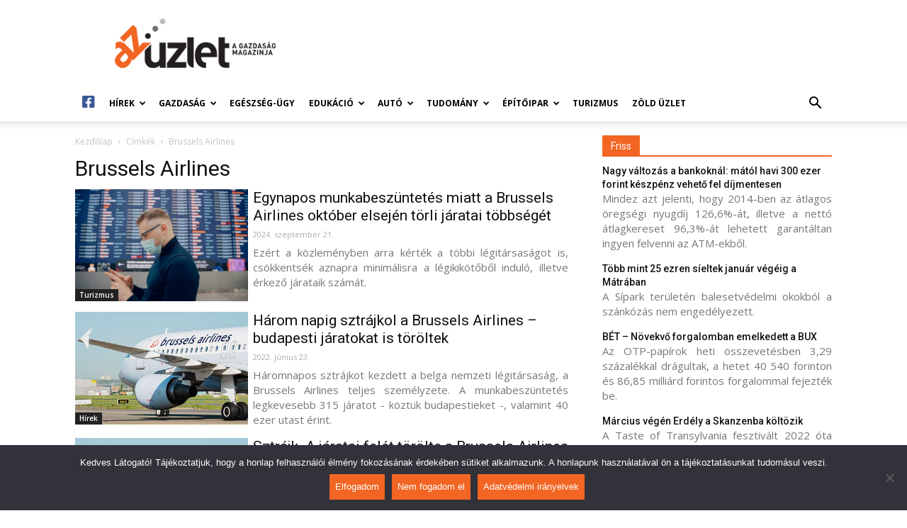

--- FILE ---
content_type: text/html; charset=UTF-8
request_url: https://azuzlet.hu/cimke/brussels-airlines/
body_size: 29303
content:
<!doctype html >
<!--[if IE 8]>    <html class="ie8" lang="en"> <![endif]-->
<!--[if IE 9]>    <html class="ie9" lang="en"> <![endif]-->
<!--[if gt IE 8]><!--> <html lang="hu-HU"> <!--<![endif]-->
<head>
    <meta charset="UTF-8" />
    <meta name="viewport" content="width=device-width, initial-scale=1.0">
    <link rel="pingback" href="https://azuzlet.hu/xmlrpc.php" />
    
	<!-- This site is optimized with the Yoast SEO plugin v15.3 - https://yoast.com/wordpress/plugins/seo/ -->
	<title>Brussels Airlines Archives - AzÜzlet</title>
	<meta name="robots" content="noindex, follow" />
	<meta property="og:locale" content="hu_HU" />
	<meta property="og:locale:alternate" content="en_US" />
	<meta property="og:locale:alternate" content="fr_FR" />
	<meta property="og:locale:alternate" content="de_DE" />
	<meta property="og:type" content="article" />
	<meta property="og:title" content="Brussels Airlines Archives - AzÜzlet" />
	<meta property="og:url" content="https://azuzlet.hu/cimke/brussels-airlines/" />
	<meta property="og:site_name" content="AzÜzlet" />
	<meta name="twitter:card" content="summary_large_image" />
	<script type="application/ld+json" class="yoast-schema-graph">{"@context":"https://schema.org","@graph":[{"@type":"WebSite","@id":"https://azuzlet.hu/#website","url":"https://azuzlet.hu/","name":"Az\u00dczlet","description":"A gazdas\u00e1g magazinja","potentialAction":[{"@type":"SearchAction","target":"https://azuzlet.hu/?s={search_term_string}","query-input":"required name=search_term_string"}],"inLanguage":"hu"},{"@type":"CollectionPage","@id":"https://azuzlet.hu/cimke/brussels-airlines/#webpage","url":"https://azuzlet.hu/cimke/brussels-airlines/","name":"Brussels Airlines Archives - Az\u00dczlet","isPartOf":{"@id":"https://azuzlet.hu/#website"},"inLanguage":"hu","potentialAction":[{"@type":"ReadAction","target":["https://azuzlet.hu/cimke/brussels-airlines/"]}]}]}</script>
	<!-- / Yoast SEO plugin. -->


<link rel="alternate" href="https://azuzlet.hu/cimke/brussels-airlines/" hreflang="hu" />
<link rel="alternate" href="https://azuzlet.hu/en/cimke/brussels-airlines/" hreflang="en" />
<link rel="alternate" href="https://azuzlet.hu/fr/cimke/brussels-airlines/" hreflang="fr" />
<link rel="alternate" href="https://azuzlet.hu/de/cimke/brussels-airlines/" hreflang="de" />
<link rel='dns-prefetch' href='//fonts.googleapis.com' />
<link rel='dns-prefetch' href='//use.fontawesome.com' />
<link rel='dns-prefetch' href='//s.w.org' />
<link rel="alternate" type="application/rss+xml" title="AzÜzlet &raquo; hírcsatorna" href="https://azuzlet.hu/feed/" />
<link rel="alternate" type="application/rss+xml" title="AzÜzlet &raquo; hozzászólás hírcsatorna" href="https://azuzlet.hu/comments/feed/" />
<link rel="alternate" type="application/rss+xml" title="AzÜzlet &raquo; Brussels Airlines címke hírcsatorna" href="https://azuzlet.hu/cimke/brussels-airlines/feed/" />
		<script type="text/javascript">
			window._wpemojiSettings = {"baseUrl":"https:\/\/s.w.org\/images\/core\/emoji\/12.0.0-1\/72x72\/","ext":".png","svgUrl":"https:\/\/s.w.org\/images\/core\/emoji\/12.0.0-1\/svg\/","svgExt":".svg","source":{"concatemoji":"https:\/\/azuzlet.hu\/wp-includes\/js\/wp-emoji-release.min.js?ver=5.4.2"}};
			/*! This file is auto-generated */
			!function(e,a,t){var r,n,o,i,p=a.createElement("canvas"),s=p.getContext&&p.getContext("2d");function c(e,t){var a=String.fromCharCode;s.clearRect(0,0,p.width,p.height),s.fillText(a.apply(this,e),0,0);var r=p.toDataURL();return s.clearRect(0,0,p.width,p.height),s.fillText(a.apply(this,t),0,0),r===p.toDataURL()}function l(e){if(!s||!s.fillText)return!1;switch(s.textBaseline="top",s.font="600 32px Arial",e){case"flag":return!c([127987,65039,8205,9895,65039],[127987,65039,8203,9895,65039])&&(!c([55356,56826,55356,56819],[55356,56826,8203,55356,56819])&&!c([55356,57332,56128,56423,56128,56418,56128,56421,56128,56430,56128,56423,56128,56447],[55356,57332,8203,56128,56423,8203,56128,56418,8203,56128,56421,8203,56128,56430,8203,56128,56423,8203,56128,56447]));case"emoji":return!c([55357,56424,55356,57342,8205,55358,56605,8205,55357,56424,55356,57340],[55357,56424,55356,57342,8203,55358,56605,8203,55357,56424,55356,57340])}return!1}function d(e){var t=a.createElement("script");t.src=e,t.defer=t.type="text/javascript",a.getElementsByTagName("head")[0].appendChild(t)}for(i=Array("flag","emoji"),t.supports={everything:!0,everythingExceptFlag:!0},o=0;o<i.length;o++)t.supports[i[o]]=l(i[o]),t.supports.everything=t.supports.everything&&t.supports[i[o]],"flag"!==i[o]&&(t.supports.everythingExceptFlag=t.supports.everythingExceptFlag&&t.supports[i[o]]);t.supports.everythingExceptFlag=t.supports.everythingExceptFlag&&!t.supports.flag,t.DOMReady=!1,t.readyCallback=function(){t.DOMReady=!0},t.supports.everything||(n=function(){t.readyCallback()},a.addEventListener?(a.addEventListener("DOMContentLoaded",n,!1),e.addEventListener("load",n,!1)):(e.attachEvent("onload",n),a.attachEvent("onreadystatechange",function(){"complete"===a.readyState&&t.readyCallback()})),(r=t.source||{}).concatemoji?d(r.concatemoji):r.wpemoji&&r.twemoji&&(d(r.twemoji),d(r.wpemoji)))}(window,document,window._wpemojiSettings);
		</script>
		<style type="text/css">
img.wp-smiley,
img.emoji {
	display: inline !important;
	border: none !important;
	box-shadow: none !important;
	height: 1em !important;
	width: 1em !important;
	margin: 0 .07em !important;
	vertical-align: -0.1em !important;
	background: none !important;
	padding: 0 !important;
}
</style>
	<link rel='stylesheet' id='wp-block-library-css'  href='https://azuzlet.hu/wp-includes/css/dist/block-library/style.min.css?ver=5.4.2' type='text/css' media='all' />
<link rel='stylesheet' id='cookie-notice-front-css'  href='https://azuzlet.hu/wp-content/plugins/cookie-notice/css/front.min.css?ver=2.5.5' type='text/css' media='all' />
<link rel='stylesheet' id='sm_exchange_rates-css'  href='https://azuzlet.hu/wp-content/plugins/sm-exchange-rates/inc/css/style.css?ver=5.4.2' type='text/css' media='all' />
<link rel='stylesheet' id='td-plugin-multi-purpose-css'  href='https://azuzlet.hu/wp-content/plugins/td-composer/td-multi-purpose/style.css?ver=87aa69b3a2aab340715eee6578a06159' type='text/css' media='all' />
<link rel='stylesheet' id='google-fonts-style-css'  href='https://fonts.googleapis.com/css?family=Open+Sans%3A300italic%2C400%2C400italic%2C600%2C600italic%2C700%7CRoboto%3A300%2C400%2C400italic%2C500%2C500italic%2C700%2C900&#038;ver=9.7.2' type='text/css' media='all' />
<link rel='stylesheet' id='font-awesome-official-css'  href='https://use.fontawesome.com/releases/v5.13.0/css/all.css' type='text/css' media='all' integrity="sha384-Bfad6CLCknfcloXFOyFnlgtENryhrpZCe29RTifKEixXQZ38WheV+i/6YWSzkz3V" crossorigin="anonymous" />
<link rel='stylesheet' id='td-theme-css'  href='https://azuzlet.hu/wp-content/themes/Newspaper/style.css?ver=9.7.2' type='text/css' media='all' />
<style id='td-theme-inline-css' type='text/css'>
    
        @media (max-width: 767px) {
            .td-header-desktop-wrap {
                display: none;
            }
        }
        @media (min-width: 767px) {
            .td-header-mobile-wrap {
                display: none;
            }
        }
    
	
</style>
<link rel='stylesheet' id='td-legacy-framework-front-style-css'  href='https://azuzlet.hu/wp-content/plugins/td-composer/legacy/Newspaper/assets/css/td_legacy_main.css?ver=87aa69b3a2aab340715eee6578a06159' type='text/css' media='all' />
<link rel='stylesheet' id='tdb_front_style-css'  href='https://azuzlet.hu/wp-content/plugins/td-cloud-library/assets/css/tdb_less_front.css?ver=96be9388232cf6f1e9ad7a3c9f4e9872' type='text/css' media='all' />
<link rel='stylesheet' id='font-awesome-official-v4shim-css'  href='https://use.fontawesome.com/releases/v5.13.0/css/v4-shims.css' type='text/css' media='all' integrity="sha384-/7iOrVBege33/9vHFYEtviVcxjUsNCqyeMnlW/Ms+PH8uRdFkKFmqf9CbVAN0Qef" crossorigin="anonymous" />
<style id='font-awesome-official-v4shim-inline-css' type='text/css'>
@font-face {
font-family: "FontAwesome";
font-display: block;
src: url("https://use.fontawesome.com/releases/v5.13.0/webfonts/fa-brands-400.eot"),
		url("https://use.fontawesome.com/releases/v5.13.0/webfonts/fa-brands-400.eot?#iefix") format("embedded-opentype"),
		url("https://use.fontawesome.com/releases/v5.13.0/webfonts/fa-brands-400.woff2") format("woff2"),
		url("https://use.fontawesome.com/releases/v5.13.0/webfonts/fa-brands-400.woff") format("woff"),
		url("https://use.fontawesome.com/releases/v5.13.0/webfonts/fa-brands-400.ttf") format("truetype"),
		url("https://use.fontawesome.com/releases/v5.13.0/webfonts/fa-brands-400.svg#fontawesome") format("svg");
}

@font-face {
font-family: "FontAwesome";
font-display: block;
src: url("https://use.fontawesome.com/releases/v5.13.0/webfonts/fa-solid-900.eot"),
		url("https://use.fontawesome.com/releases/v5.13.0/webfonts/fa-solid-900.eot?#iefix") format("embedded-opentype"),
		url("https://use.fontawesome.com/releases/v5.13.0/webfonts/fa-solid-900.woff2") format("woff2"),
		url("https://use.fontawesome.com/releases/v5.13.0/webfonts/fa-solid-900.woff") format("woff"),
		url("https://use.fontawesome.com/releases/v5.13.0/webfonts/fa-solid-900.ttf") format("truetype"),
		url("https://use.fontawesome.com/releases/v5.13.0/webfonts/fa-solid-900.svg#fontawesome") format("svg");
}

@font-face {
font-family: "FontAwesome";
font-display: block;
src: url("https://use.fontawesome.com/releases/v5.13.0/webfonts/fa-regular-400.eot"),
		url("https://use.fontawesome.com/releases/v5.13.0/webfonts/fa-regular-400.eot?#iefix") format("embedded-opentype"),
		url("https://use.fontawesome.com/releases/v5.13.0/webfonts/fa-regular-400.woff2") format("woff2"),
		url("https://use.fontawesome.com/releases/v5.13.0/webfonts/fa-regular-400.woff") format("woff"),
		url("https://use.fontawesome.com/releases/v5.13.0/webfonts/fa-regular-400.ttf") format("truetype"),
		url("https://use.fontawesome.com/releases/v5.13.0/webfonts/fa-regular-400.svg#fontawesome") format("svg");
unicode-range: U+F004-F005,U+F007,U+F017,U+F022,U+F024,U+F02E,U+F03E,U+F044,U+F057-F059,U+F06E,U+F070,U+F075,U+F07B-F07C,U+F080,U+F086,U+F089,U+F094,U+F09D,U+F0A0,U+F0A4-F0A7,U+F0C5,U+F0C7-F0C8,U+F0E0,U+F0EB,U+F0F3,U+F0F8,U+F0FE,U+F111,U+F118-F11A,U+F11C,U+F133,U+F144,U+F146,U+F14A,U+F14D-F14E,U+F150-F152,U+F15B-F15C,U+F164-F165,U+F185-F186,U+F191-F192,U+F1AD,U+F1C1-F1C9,U+F1CD,U+F1D8,U+F1E3,U+F1EA,U+F1F6,U+F1F9,U+F20A,U+F247-F249,U+F24D,U+F254-F25B,U+F25D,U+F267,U+F271-F274,U+F279,U+F28B,U+F28D,U+F2B5-F2B6,U+F2B9,U+F2BB,U+F2BD,U+F2C1-F2C2,U+F2D0,U+F2D2,U+F2DC,U+F2ED,U+F328,U+F358-F35B,U+F3A5,U+F3D1,U+F410,U+F4AD;
}
</style>
<script type='text/javascript'>
var cnArgs = {"ajaxUrl":"https:\/\/azuzlet.hu\/wp-admin\/admin-ajax.php","nonce":"22a32a94d2","hideEffect":"fade","position":"bottom","onScroll":false,"onScrollOffset":100,"onClick":false,"cookieName":"cookie_notice_accepted","cookieTime":2592000,"cookieTimeRejected":2592000,"globalCookie":false,"redirection":false,"cache":true,"revokeCookies":false,"revokeCookiesOpt":"automatic"};
</script>
<script type='text/javascript' src='https://azuzlet.hu/wp-content/plugins/cookie-notice/js/front.min.js?ver=2.5.5'></script>
<script type='text/javascript' src='https://azuzlet.hu/wp-includes/js/jquery/jquery.js?ver=1.12.4-wp'></script>
<link rel="EditURI" type="application/rsd+xml" title="RSD" href="https://azuzlet.hu/xmlrpc.php?rsd" />
<link rel="wlwmanifest" type="application/wlwmanifest+xml" href="https://azuzlet.hu/wp-includes/wlwmanifest.xml" /> 
<meta name="generator" content="WordPress 5.4.2" />
<!--[if lt IE 9]><script src="https://cdnjs.cloudflare.com/ajax/libs/html5shiv/3.7.3/html5shiv.js"></script><![endif]-->
        <script>
        window.tdb_globals = {"wpRestNonce":"83fc16480b","wpRestUrl":"https:\/\/azuzlet.hu\/wp-json\/","permalinkStructure":"\/%postname%\/","isAjax":false,"isAdminBarShowing":false,"autoloadScrollPercent":50};
    </script>
    			<script>
				window.tdwGlobal = {"adminUrl":"https:\/\/azuzlet.hu\/wp-admin\/","wpRestNonce":"83fc16480b","wpRestUrl":"https:\/\/azuzlet.hu\/wp-json\/","permalinkStructure":"\/%postname%\/"};
			</script>
			
<!-- JS generated by theme -->

<script>
    
    

	    var tdBlocksArray = []; //here we store all the items for the current page

	    //td_block class - each ajax block uses a object of this class for requests
	    function tdBlock() {
		    this.id = '';
		    this.block_type = 1; //block type id (1-234 etc)
		    this.atts = '';
		    this.td_column_number = '';
		    this.td_current_page = 1; //
		    this.post_count = 0; //from wp
		    this.found_posts = 0; //from wp
		    this.max_num_pages = 0; //from wp
		    this.td_filter_value = ''; //current live filter value
		    this.is_ajax_running = false;
		    this.td_user_action = ''; // load more or infinite loader (used by the animation)
		    this.header_color = '';
		    this.ajax_pagination_infinite_stop = ''; //show load more at page x
	    }


        // td_js_generator - mini detector
        (function(){
            var htmlTag = document.getElementsByTagName("html")[0];

	        if ( navigator.userAgent.indexOf("MSIE 10.0") > -1 ) {
                htmlTag.className += ' ie10';
            }

            if ( !!navigator.userAgent.match(/Trident.*rv\:11\./) ) {
                htmlTag.className += ' ie11';
            }

	        if ( navigator.userAgent.indexOf("Edge") > -1 ) {
                htmlTag.className += ' ieEdge';
            }

            if ( /(iPad|iPhone|iPod)/g.test(navigator.userAgent) ) {
                htmlTag.className += ' td-md-is-ios';
            }

            var user_agent = navigator.userAgent.toLowerCase();
            if ( user_agent.indexOf("android") > -1 ) {
                htmlTag.className += ' td-md-is-android';
            }

            if ( -1 !== navigator.userAgent.indexOf('Mac OS X')  ) {
                htmlTag.className += ' td-md-is-os-x';
            }

            if ( /chrom(e|ium)/.test(navigator.userAgent.toLowerCase()) ) {
               htmlTag.className += ' td-md-is-chrome';
            }

            if ( -1 !== navigator.userAgent.indexOf('Firefox') ) {
                htmlTag.className += ' td-md-is-firefox';
            }

            if ( -1 !== navigator.userAgent.indexOf('Safari') && -1 === navigator.userAgent.indexOf('Chrome') ) {
                htmlTag.className += ' td-md-is-safari';
            }

            if( -1 !== navigator.userAgent.indexOf('IEMobile') ){
                htmlTag.className += ' td-md-is-iemobile';
            }

        })();




        var tdLocalCache = {};

        ( function () {
            "use strict";

            tdLocalCache = {
                data: {},
                remove: function (resource_id) {
                    delete tdLocalCache.data[resource_id];
                },
                exist: function (resource_id) {
                    return tdLocalCache.data.hasOwnProperty(resource_id) && tdLocalCache.data[resource_id] !== null;
                },
                get: function (resource_id) {
                    return tdLocalCache.data[resource_id];
                },
                set: function (resource_id, cachedData) {
                    tdLocalCache.remove(resource_id);
                    tdLocalCache.data[resource_id] = cachedData;
                }
            };
        })();

    
    
var td_viewport_interval_list=[{"limitBottom":767,"sidebarWidth":228},{"limitBottom":1018,"sidebarWidth":300},{"limitBottom":1140,"sidebarWidth":324}];
var td_animation_stack_effect="type0";
var tds_animation_stack=true;
var td_animation_stack_specific_selectors=".entry-thumb, img";
var td_animation_stack_general_selectors=".td-animation-stack img, .td-animation-stack .entry-thumb, .post img";
var tds_general_modal_image="yes";
var tdc_is_installed="yes";
var td_ajax_url="https:\/\/azuzlet.hu\/wp-admin\/admin-ajax.php?td_theme_name=Newspaper&v=9.7.2";
var td_get_template_directory_uri="https:\/\/azuzlet.hu\/wp-content\/themes\/Newspaper";
var tds_snap_menu="snap";
var tds_logo_on_sticky="show_header_logo";
var tds_header_style="";
var td_please_wait="K\u00e9rj\u00fck, v\u00e1rjon ...";
var td_email_user_pass_incorrect="T\u00e9ves felhaszn\u00e1l\u00f3n\u00e9v vagy jelsz\u00f3!";
var td_email_user_incorrect="E-mail vagy felhaszn\u00e1l\u00f3n\u00e9v t\u00e9ves!";
var td_email_incorrect="T\u00e9ves E-mail!";
var tds_more_articles_on_post_enable="";
var tds_more_articles_on_post_time_to_wait="";
var tds_more_articles_on_post_pages_distance_from_top=0;
var tds_theme_color_site_wide="#f26522";
var tds_smart_sidebar="enabled";
var tdThemeName="Newspaper";
var td_magnific_popup_translation_tPrev="El\u0151z\u0151 (balra ny\u00edl)";
var td_magnific_popup_translation_tNext="K\u00f6vetkez\u0151 (jobb ny\u00edl gomb)";
var td_magnific_popup_translation_tCounter="%curr% a %total%-b\u00f3l";
var td_magnific_popup_translation_ajax_tError="A  %url%-t nem siker\u00fclt bet\u00f6lteni.";
var td_magnific_popup_translation_image_tError="A #%curr% k\u00e9pet nem siker\u00fclt bet\u00f6lteni.";
var tdBlockNonce="c826e72620";
var tdDateNamesI18n={"month_names":["janu\u00e1r","febru\u00e1r","m\u00e1rcius","\u00e1prilis","m\u00e1jus","j\u00fanius","j\u00falius","augusztus","szeptember","okt\u00f3ber","november","december"],"month_names_short":["jan","feb","M\u00e1r","\u00e1pr","m\u00e1j","j\u00fan","J\u00fal","aug","Sze","okt","nov","dec"],"day_names":["vas\u00e1rnap","h\u00e9tf\u0151","kedd","szerda","cs\u00fct\u00f6rt\u00f6k","p\u00e9ntek","szombat"],"day_names_short":["vas","h\u00e9t","ked","sze","cs\u00fc","p\u00e9n","szo"]};
var td_ad_background_click_link="";
var td_ad_background_click_target="";
</script>


<!-- Header style compiled by theme -->

<style>
    
.td-header-wrap .black-menu .sf-menu > .current-menu-item > a,
    .td-header-wrap .black-menu .sf-menu > .current-menu-ancestor > a,
    .td-header-wrap .black-menu .sf-menu > .current-category-ancestor > a,
    .td-header-wrap .black-menu .sf-menu > li > a:hover,
    .td-header-wrap .black-menu .sf-menu > .sfHover > a,
    .td-header-style-12 .td-header-menu-wrap-full,
    .sf-menu > .current-menu-item > a:after,
    .sf-menu > .current-menu-ancestor > a:after,
    .sf-menu > .current-category-ancestor > a:after,
    .sf-menu > li:hover > a:after,
    .sf-menu > .sfHover > a:after,
    .td-header-style-12 .td-affix,
    .header-search-wrap .td-drop-down-search:after,
    .header-search-wrap .td-drop-down-search .btn:hover,
    input[type=submit]:hover,
    .td-read-more a,
    .td-post-category:hover,
    .td-grid-style-1.td-hover-1 .td-big-grid-post:hover .td-post-category,
    .td-grid-style-5.td-hover-1 .td-big-grid-post:hover .td-post-category,
    .td_top_authors .td-active .td-author-post-count,
    .td_top_authors .td-active .td-author-comments-count,
    .td_top_authors .td_mod_wrap:hover .td-author-post-count,
    .td_top_authors .td_mod_wrap:hover .td-author-comments-count,
    .td-404-sub-sub-title a:hover,
    .td-search-form-widget .wpb_button:hover,
    .td-rating-bar-wrap div,
    .td_category_template_3 .td-current-sub-category,
    .dropcap,
    .td_wrapper_video_playlist .td_video_controls_playlist_wrapper,
    .wpb_default,
    .wpb_default:hover,
    .td-left-smart-list:hover,
    .td-right-smart-list:hover,
    .woocommerce-checkout .woocommerce input.button:hover,
    .woocommerce-page .woocommerce a.button:hover,
    .woocommerce-account div.woocommerce .button:hover,
    #bbpress-forums button:hover,
    .bbp_widget_login .button:hover,
    .td-footer-wrapper .td-post-category,
    .td-footer-wrapper .widget_product_search input[type="submit"]:hover,
    .woocommerce .product a.button:hover,
    .woocommerce .product #respond input#submit:hover,
    .woocommerce .checkout input#place_order:hover,
    .woocommerce .woocommerce.widget .button:hover,
    .single-product .product .summary .cart .button:hover,
    .woocommerce-cart .woocommerce table.cart .button:hover,
    .woocommerce-cart .woocommerce .shipping-calculator-form .button:hover,
    .td-next-prev-wrap a:hover,
    .td-load-more-wrap a:hover,
    .td-post-small-box a:hover,
    .page-nav .current,
    .page-nav:first-child > div,
    .td_category_template_8 .td-category-header .td-category a.td-current-sub-category,
    .td_category_template_4 .td-category-siblings .td-category a:hover,
    #bbpress-forums .bbp-pagination .current,
    #bbpress-forums #bbp-single-user-details #bbp-user-navigation li.current a,
    .td-theme-slider:hover .slide-meta-cat a,
    a.vc_btn-black:hover,
    .td-trending-now-wrapper:hover .td-trending-now-title,
    .td-scroll-up,
    .td-smart-list-button:hover,
    .td-weather-information:before,
    .td-weather-week:before,
    .td_block_exchange .td-exchange-header:before,
    .td_block_big_grid_9.td-grid-style-1 .td-post-category,
    .td_block_big_grid_9.td-grid-style-5 .td-post-category,
    .td-grid-style-6.td-hover-1 .td-module-thumb:after,
    .td-pulldown-syle-2 .td-subcat-dropdown ul:after,
    .td_block_template_9 .td-block-title:after,
    .td_block_template_15 .td-block-title:before,
    div.wpforms-container .wpforms-form div.wpforms-submit-container button[type=submit] {
        background-color: #f26522;
    }

    .td_block_template_4 .td-related-title .td-cur-simple-item:before {
        border-color: #f26522 transparent transparent transparent !important;
    }

    .woocommerce .woocommerce-message .button:hover,
    .woocommerce .woocommerce-error .button:hover,
    .woocommerce .woocommerce-info .button:hover {
        background-color: #f26522 !important;
    }
    
    
    .td_block_template_4 .td-related-title .td-cur-simple-item,
    .td_block_template_3 .td-related-title .td-cur-simple-item,
    .td_block_template_9 .td-related-title:after {
        background-color: #f26522;
    }

    .woocommerce .product .onsale,
    .woocommerce.widget .ui-slider .ui-slider-handle {
        background: none #f26522;
    }

    .woocommerce.widget.widget_layered_nav_filters ul li a {
        background: none repeat scroll 0 0 #f26522 !important;
    }

    a,
    cite a:hover,
    .td_mega_menu_sub_cats .cur-sub-cat,
    .td-mega-span h3 a:hover,
    .td_mod_mega_menu:hover .entry-title a,
    .header-search-wrap .result-msg a:hover,
    .td-header-top-menu .td-drop-down-search .td_module_wrap:hover .entry-title a,
    .td-header-top-menu .td-icon-search:hover,
    .td-header-wrap .result-msg a:hover,
    .top-header-menu li a:hover,
    .top-header-menu .current-menu-item > a,
    .top-header-menu .current-menu-ancestor > a,
    .top-header-menu .current-category-ancestor > a,
    .td-social-icon-wrap > a:hover,
    .td-header-sp-top-widget .td-social-icon-wrap a:hover,
    .td-page-content blockquote p,
    .td-post-content blockquote p,
    .mce-content-body blockquote p,
    .comment-content blockquote p,
    .wpb_text_column blockquote p,
    .td_block_text_with_title blockquote p,
    .td_module_wrap:hover .entry-title a,
    .td-subcat-filter .td-subcat-list a:hover,
    .td-subcat-filter .td-subcat-dropdown a:hover,
    .td_quote_on_blocks,
    .dropcap2,
    .dropcap3,
    .td_top_authors .td-active .td-authors-name a,
    .td_top_authors .td_mod_wrap:hover .td-authors-name a,
    .td-post-next-prev-content a:hover,
    .author-box-wrap .td-author-social a:hover,
    .td-author-name a:hover,
    .td-author-url a:hover,
    .td_mod_related_posts:hover h3 > a,
    .td-post-template-11 .td-related-title .td-related-left:hover,
    .td-post-template-11 .td-related-title .td-related-right:hover,
    .td-post-template-11 .td-related-title .td-cur-simple-item,
    .td-post-template-11 .td_block_related_posts .td-next-prev-wrap a:hover,
    .comment-reply-link:hover,
    .logged-in-as a:hover,
    #cancel-comment-reply-link:hover,
    .td-search-query,
    .td-category-header .td-pulldown-category-filter-link:hover,
    .td-category-siblings .td-subcat-dropdown a:hover,
    .td-category-siblings .td-subcat-dropdown a.td-current-sub-category,
    .widget a:hover,
    .td_wp_recentcomments a:hover,
    .archive .widget_archive .current,
    .archive .widget_archive .current a,
    .widget_calendar tfoot a:hover,
    .woocommerce a.added_to_cart:hover,
    .woocommerce-account .woocommerce-MyAccount-navigation a:hover,
    #bbpress-forums li.bbp-header .bbp-reply-content span a:hover,
    #bbpress-forums .bbp-forum-freshness a:hover,
    #bbpress-forums .bbp-topic-freshness a:hover,
    #bbpress-forums .bbp-forums-list li a:hover,
    #bbpress-forums .bbp-forum-title:hover,
    #bbpress-forums .bbp-topic-permalink:hover,
    #bbpress-forums .bbp-topic-started-by a:hover,
    #bbpress-forums .bbp-topic-started-in a:hover,
    #bbpress-forums .bbp-body .super-sticky li.bbp-topic-title .bbp-topic-permalink,
    #bbpress-forums .bbp-body .sticky li.bbp-topic-title .bbp-topic-permalink,
    .widget_display_replies .bbp-author-name,
    .widget_display_topics .bbp-author-name,
    .footer-text-wrap .footer-email-wrap a,
    .td-subfooter-menu li a:hover,
    .footer-social-wrap a:hover,
    a.vc_btn-black:hover,
    .td-smart-list-dropdown-wrap .td-smart-list-button:hover,
    .td_module_17 .td-read-more a:hover,
    .td_module_18 .td-read-more a:hover,
    .td_module_19 .td-post-author-name a:hover,
    .td-instagram-user a,
    .td-pulldown-syle-2 .td-subcat-dropdown:hover .td-subcat-more span,
    .td-pulldown-syle-2 .td-subcat-dropdown:hover .td-subcat-more i,
    .td-pulldown-syle-3 .td-subcat-dropdown:hover .td-subcat-more span,
    .td-pulldown-syle-3 .td-subcat-dropdown:hover .td-subcat-more i,
    .td-block-title-wrap .td-wrapper-pulldown-filter .td-pulldown-filter-display-option:hover,
    .td-block-title-wrap .td-wrapper-pulldown-filter .td-pulldown-filter-display-option:hover i,
    .td-block-title-wrap .td-wrapper-pulldown-filter .td-pulldown-filter-link:hover,
    .td-block-title-wrap .td-wrapper-pulldown-filter .td-pulldown-filter-item .td-cur-simple-item,
    .td_block_template_2 .td-related-title .td-cur-simple-item,
    .td_block_template_5 .td-related-title .td-cur-simple-item,
    .td_block_template_6 .td-related-title .td-cur-simple-item,
    .td_block_template_7 .td-related-title .td-cur-simple-item,
    .td_block_template_8 .td-related-title .td-cur-simple-item,
    .td_block_template_9 .td-related-title .td-cur-simple-item,
    .td_block_template_10 .td-related-title .td-cur-simple-item,
    .td_block_template_11 .td-related-title .td-cur-simple-item,
    .td_block_template_12 .td-related-title .td-cur-simple-item,
    .td_block_template_13 .td-related-title .td-cur-simple-item,
    .td_block_template_14 .td-related-title .td-cur-simple-item,
    .td_block_template_15 .td-related-title .td-cur-simple-item,
    .td_block_template_16 .td-related-title .td-cur-simple-item,
    .td_block_template_17 .td-related-title .td-cur-simple-item,
    .td-theme-wrap .sf-menu ul .td-menu-item > a:hover,
    .td-theme-wrap .sf-menu ul .sfHover > a,
    .td-theme-wrap .sf-menu ul .current-menu-ancestor > a,
    .td-theme-wrap .sf-menu ul .current-category-ancestor > a,
    .td-theme-wrap .sf-menu ul .current-menu-item > a,
    .td_outlined_btn,
     .td_block_categories_tags .td-ct-item:hover {
        color: #f26522;
    }

    a.vc_btn-black.vc_btn_square_outlined:hover,
    a.vc_btn-black.vc_btn_outlined:hover,
    .td-mega-menu-page .wpb_content_element ul li a:hover,
    .td-theme-wrap .td-aj-search-results .td_module_wrap:hover .entry-title a,
    .td-theme-wrap .header-search-wrap .result-msg a:hover {
        color: #f26522 !important;
    }

    .td-next-prev-wrap a:hover,
    .td-load-more-wrap a:hover,
    .td-post-small-box a:hover,
    .page-nav .current,
    .page-nav:first-child > div,
    .td_category_template_8 .td-category-header .td-category a.td-current-sub-category,
    .td_category_template_4 .td-category-siblings .td-category a:hover,
    #bbpress-forums .bbp-pagination .current,
    .post .td_quote_box,
    .page .td_quote_box,
    a.vc_btn-black:hover,
    .td_block_template_5 .td-block-title > *,
    .td_outlined_btn {
        border-color: #f26522;
    }

    .td_wrapper_video_playlist .td_video_currently_playing:after {
        border-color: #f26522 !important;
    }

    .header-search-wrap .td-drop-down-search:before {
        border-color: transparent transparent #f26522 transparent;
    }

    .block-title > span,
    .block-title > a,
    .block-title > label,
    .widgettitle,
    .widgettitle:after,
    .td-trending-now-title,
    .td-trending-now-wrapper:hover .td-trending-now-title,
    .wpb_tabs li.ui-tabs-active a,
    .wpb_tabs li:hover a,
    .vc_tta-container .vc_tta-color-grey.vc_tta-tabs-position-top.vc_tta-style-classic .vc_tta-tabs-container .vc_tta-tab.vc_active > a,
    .vc_tta-container .vc_tta-color-grey.vc_tta-tabs-position-top.vc_tta-style-classic .vc_tta-tabs-container .vc_tta-tab:hover > a,
    .td_block_template_1 .td-related-title .td-cur-simple-item,
    .woocommerce .product .products h2:not(.woocommerce-loop-product__title),
    .td-subcat-filter .td-subcat-dropdown:hover .td-subcat-more, 
    .td_3D_btn,
    .td_shadow_btn,
    .td_default_btn,
    .td_round_btn, 
    .td_outlined_btn:hover {
    	background-color: #f26522;
    }

    .woocommerce div.product .woocommerce-tabs ul.tabs li.active {
    	background-color: #f26522 !important;
    }

    .block-title,
    .td_block_template_1 .td-related-title,
    .wpb_tabs .wpb_tabs_nav,
    .vc_tta-container .vc_tta-color-grey.vc_tta-tabs-position-top.vc_tta-style-classic .vc_tta-tabs-container,
    .woocommerce div.product .woocommerce-tabs ul.tabs:before {
        border-color: #f26522;
    }
    .td_block_wrap .td-subcat-item a.td-cur-simple-item {
	    color: #f26522;
	}


    
    .td-grid-style-4 .entry-title
    {
        background-color: rgba(242, 101, 34, 0.7);
    }

    
    @media (max-width: 767px) {
        body .td-header-wrap .td-header-main-menu {
            background-color: #ffffff !important;
        }
    }


    
    @media (max-width: 767px) {
        body #td-top-mobile-toggle i,
        .td-header-wrap .header-search-wrap .td-icon-search {
            color: #000000 !important;
        }
    }

    
    .td-menu-background:before,
    .td-search-background:before {
        background: #000000;
        background: -moz-linear-gradient(top, #000000 0%, #f26522 100%);
        background: -webkit-gradient(left top, left bottom, color-stop(0%, #000000), color-stop(100%, #f26522));
        background: -webkit-linear-gradient(top, #000000 0%, #f26522 100%);
        background: -o-linear-gradient(top, #000000 0%, #f26522 100%);
        background: -ms-linear-gradient(top, #000000 0%, #f26522 100%);
        background: linear-gradient(to bottom, #000000 0%, #f26522 100%);
        filter: progid:DXImageTransform.Microsoft.gradient( startColorstr='#000000', endColorstr='#f26522', GradientType=0 );
    }

    
    .td-mobile-content .current-menu-item > a,
    .td-mobile-content .current-menu-ancestor > a,
    .td-mobile-content .current-category-ancestor > a,
    #td-mobile-nav .td-menu-login-section a:hover,
    #td-mobile-nav .td-register-section a:hover,
    #td-mobile-nav .td-menu-socials-wrap a:hover i,
    .td-search-close a:hover i {
        color: #f26522;
    }

    
    #td-mobile-nav .td-register-section .td-login-button,
    .td-search-wrap-mob .result-msg a {
        background-color: #000000;
    }

    
    #td-mobile-nav .td-register-section .td-login-button,
    .td-search-wrap-mob .result-msg a {
        color: #ffffff;
    }



    
    .td-excerpt,
    .td_module_14 .td-excerpt {
        font-size:15px;
	
    }
</style>

<script async src="https://www.googletagmanager.com/gtag/js?id=UA-35410613-26"></script>
<script>
  window.dataLayer = window.dataLayer || [];
  function gtag(){dataLayer.push(arguments);}
  gtag('js', new Date());
  gtag('config', 'UA-35410613-26');
</script>
	
<!-- Google Tag Manager -->
<script>(function(w,d,s,l,i){w[l]=w[l]||[];w[l].push({'gtm.start':
new Date().getTime(),event:'gtm.js'});var f=d.getElementsByTagName(s)[0],
j=d.createElement(s),dl=l!='dataLayer'?'&l='+l:'';j.async=true;j.src=
'https://www.googletagmanager.com/gtm.js?id='+i+dl;f.parentNode.insertBefore(j,f);
})(window,document,'script','dataLayer','GTM-5F3GBZF');</script>
<!-- End Google Tag Manager -->

<!-- Facebook Pixel Code -->
<script>
  !function(f,b,e,v,n,t,s)
  {if(f.fbq)return;n=f.fbq=function(){n.callMethod?
  n.callMethod.apply(n,arguments):n.queue.push(arguments)};
  if(!f._fbq)f._fbq=n;n.push=n;n.loaded=!0;n.version='2.0';
  n.queue=[];t=b.createElement(e);t.async=!0;
  t.src=v;s=b.getElementsByTagName(e)[0];
  s.parentNode.insertBefore(t,s)}(window, document,'script',
  'https://connect.facebook.net/en_US/fbevents.js');
  fbq('init', '1078020915625018');
  fbq('track', 'PageView');
</script>
<noscript>
  <img height="1" width="1" style="display:none" 
       src="https://www.facebook.com/tr?id=1078020915625018&ev=PageView&noscript=1"/>
</noscript>
<!-- End Facebook Pixel Code --><link rel="icon" href="https://azuzlet.hu/wp-content/uploads/2018/04/cropped-azuzlet_favicon-150x150.png" sizes="32x32" />
<link rel="icon" href="https://azuzlet.hu/wp-content/uploads/2018/04/cropped-azuzlet_favicon-300x300.png" sizes="192x192" />
<link rel="apple-touch-icon" href="https://azuzlet.hu/wp-content/uploads/2018/04/cropped-azuzlet_favicon-300x300.png" />
<meta name="msapplication-TileImage" content="https://azuzlet.hu/wp-content/uploads/2018/04/cropped-azuzlet_favicon-300x300.png" />

<!-- Button style compiled by theme -->

<style>
    .tdm-menu-active-style3 .tdm-header.td-header-wrap .sf-menu > .current-category-ancestor > a,
                .tdm-menu-active-style3 .tdm-header.td-header-wrap .sf-menu > .current-menu-ancestor > a,
                .tdm-menu-active-style3 .tdm-header.td-header-wrap .sf-menu > .current-menu-item > a,
                .tdm-menu-active-style3 .tdm-header.td-header-wrap .sf-menu > .sfHover > a,
                .tdm-menu-active-style3 .tdm-header.td-header-wrap .sf-menu > li > a:hover,
                .tdm_block_column_content:hover .tdm-col-content-title-url .tdm-title,
                .tds-button2 .tdm-btn-text,
                .tds-button2 i,
                .tds-button5:hover .tdm-btn-text,
                .tds-button5:hover i,
                .tds-button6 .tdm-btn-text,
                .tds-button6 i,
                .tdm_block_list .tdm-list-item i,
                .tdm_block_pricing .tdm-pricing-feature i,
                .tdm-social-item i {
                  color: #f26522;
                }
                .tdm-menu-active-style5 .td-header-menu-wrap .sf-menu > .current-menu-item > a,
                .tdm-menu-active-style5 .td-header-menu-wrap .sf-menu > .current-menu-ancestor > a,
                .tdm-menu-active-style5 .td-header-menu-wrap .sf-menu > .current-category-ancestor > a,
                .tdm-menu-active-style5 .td-header-menu-wrap .sf-menu > li > a:hover,
                .tdm-menu-active-style5 .td-header-menu-wrap .sf-menu > .sfHover > a,
                .tds-button1,
                .tds-button6:after,
                .tds-title2 .tdm-title-line:after,
                .tds-title3 .tdm-title-line:after,
                .tdm_block_pricing.tdm-pricing-featured:before,
                .tdm_block_pricing.tds_pricing2_block.tdm-pricing-featured .tdm-pricing-header,
                .tds-progress-bar1 .tdm-progress-bar:after,
                .tds-progress-bar2 .tdm-progress-bar:after,
                .tds-social3 .tdm-social-item {
                  background-color: #f26522;
                }
                .tdm-menu-active-style4 .tdm-header .sf-menu > .current-menu-item > a,
                .tdm-menu-active-style4 .tdm-header .sf-menu > .current-menu-ancestor > a,
                .tdm-menu-active-style4 .tdm-header .sf-menu > .current-category-ancestor > a,
                .tdm-menu-active-style4 .tdm-header .sf-menu > li > a:hover,
                .tdm-menu-active-style4 .tdm-header .sf-menu > .sfHover > a,
                .tds-button2:before,
                .tds-button6:before,
                .tds-progress-bar3 .tdm-progress-bar:after {
                  border-color: #f26522;
                }
                .tdm-btn-style1 {
					background-color: #f26522;
				}
				.tdm-btn-style2:before {
				    border-color: #f26522;
				}
				.tdm-btn-style2 {
				    color: #f26522;
				}
				.tdm-btn-style3 {
				    -webkit-box-shadow: 0 2px 16px #f26522;
                    -moz-box-shadow: 0 2px 16px #f26522;
                    box-shadow: 0 2px 16px #f26522;
				}
				.tdm-btn-style3:hover {
				    -webkit-box-shadow: 0 4px 26px #f26522;
                    -moz-box-shadow: 0 4px 26px #f26522;
                    box-shadow: 0 4px 26px #f26522;
				}
</style>

	<style id="tdw-css-placeholder"></style><meta name="google-site-verification" content="h22G1EU1DYDCIk2DREPOdoCJ-q5UJkXpMmjenK9Dn9w" />
<!--<script async src="https://www.googletagmanager.com/gtag/js?id=AW-997332683"></script>-->
<!-- Google Tag Manager -->
<script>(function(w,d,s,l,i){w[l]=w[l]||[];w[l].push({'gtm.start':
new Date().getTime(),event:'gtm.js'});var f=d.getElementsByTagName(s)[0],
j=d.createElement(s),dl=l!='dataLayer'?'&l='+l:'';j.async=true;j.src=
'https://www.googletagmanager.com/gtm.js?id='+i+dl;f.parentNode.insertBefore(j,f);
})(window,document,'script','dataLayer','GTM-WLDK45FJ');</script>
<!-- End Google Tag Manager -->
	
<!-- Google tag (gtag.js) -->
<script async src="https://www.googletagmanager.com/gtag/js?id=AW-997332683"></script>
<script>
  window.dataLayer = window.dataLayer || [];
  function gtag(){dataLayer.push(arguments);}
  gtag('js', new Date());

  gtag('config', 'AW-997332683');
</script>
	
<!-- Event snippet for Vásárlás conversion page -->
<script>
  gtag('event', 'conversion', {
      'send_to': 'AW-997332683/UZgsCPiyzJoZEMutyNsD',
      'transaction_id': ''
  });
</script>
</head>

<body class="archive tag tag-brussels-airlines tag-6988 cookies-not-set global-block-template-1 td-animation-stack-type0 td-full-layout" itemscope="itemscope" itemtype="https://schema.org/WebPage">
	<!-- Google Tag Manager (noscript) -->
	<noscript><iframe src="https://www.googletagmanager.com/ns.html?id=GTM-WLDK45FJ"
	height="0" width="0" style="display:none;visibility:hidden"></iframe></noscript>
	<!-- End Google Tag Manager (noscript) -->
        <div class="td-scroll-up"><i class="td-icon-menu-up"></i></div>
    
    <div class="td-menu-background"></div>
<div id="td-mobile-nav">
    <div class="td-mobile-container">
        <!-- mobile menu top section -->
        <div class="td-menu-socials-wrap">
            <!-- socials -->
            <div class="td-menu-socials">
                
        <span class="td-social-icon-wrap">
            <a target="_blank" href="https://www.facebook.com/azuzlet" title="Facebook">
                <i class="td-icon-font td-icon-facebook"></i>
            </a>
        </span>            </div>
            <!-- close button -->
            <div class="td-mobile-close">
                <a href="#"><i class="td-icon-close-mobile"></i></a>
            </div>
        </div>

        <!-- login section -->
        
        <!-- menu section -->
        <div class="td-mobile-content">
            <div class="menu-fomenu-container"><ul id="menu-fomenu" class="td-mobile-main-menu"><li id="menu-item-58745" class="menu-facebook menu-item menu-item-type-custom menu-item-object-custom menu-item-first menu-item-58745"><a target="_blank" href="https://www.facebook.com/azuzlet"><i class="fab fa-facebook-square"></i></a></li>
<li id="menu-item-88910" class="menu-item menu-item-type-taxonomy menu-item-object-category menu-item-has-children menu-item-88910"><a href="https://azuzlet.hu/rovat/hirek/">Hírek<i class="td-icon-menu-right td-element-after"></i></a>
<ul class="sub-menu">
	<li id="menu-item-33758" class="menu-item menu-item-type-taxonomy menu-item-object-category menu-item-33758"><a href="https://azuzlet.hu/rovat/mozaik/">Mozaik</a></li>
	<li id="menu-item-33759" class="menu-item menu-item-type-taxonomy menu-item-object-category menu-item-33759"><a href="https://azuzlet.hu/rovat/fogyasztovedelem/">Fogyasztóvédelem</a></li>
	<li id="menu-item-33763" class="menu-item menu-item-type-post_type menu-item-object-page menu-item-33763"><a href="https://azuzlet.hu/hirlevel-feliratkozas/">Hírlevél</a></li>
</ul>
</li>
<li id="menu-item-33750" class="menu-item menu-item-type-taxonomy menu-item-object-category menu-item-has-children menu-item-33750"><a href="https://azuzlet.hu/rovat/gazdasag/">Gazdaság<i class="td-icon-menu-right td-element-after"></i></a>
<ul class="sub-menu">
	<li id="menu-item-33000" class="menu-item menu-item-type-taxonomy menu-item-object-category menu-item-has-children menu-item-33000"><a href="https://azuzlet.hu/rovat/penzvilag/">Pénzvilág<i class="td-icon-menu-right td-element-after"></i></a>
	<ul class="sub-menu">
		<li id="menu-item-33001" class="menu-item menu-item-type-taxonomy menu-item-object-category menu-item-33001"><a href="https://azuzlet.hu/rovat/tozsde/">Tőzsde</a></li>
	</ul>
</li>
	<li id="menu-item-32981" class="menu-item menu-item-type-taxonomy menu-item-object-category menu-item-32981"><a href="https://azuzlet.hu/rovat/cegvilag/">Cégvilág</a></li>
	<li id="menu-item-33751" class="menu-item menu-item-type-taxonomy menu-item-object-category menu-item-33751"><a href="https://azuzlet.hu/rovat/vilaggazdasag/">Világgazdaság</a></li>
	<li id="menu-item-33752" class="menu-item menu-item-type-taxonomy menu-item-object-category menu-item-has-children menu-item-33752"><a href="https://azuzlet.hu/rovat/agrar/">Agrár<i class="td-icon-menu-right td-element-after"></i></a>
	<ul class="sub-menu">
		<li id="menu-item-33753" class="menu-item menu-item-type-taxonomy menu-item-object-category menu-item-33753"><a href="https://azuzlet.hu/rovat/elelmiszeripar/">Élelmiszeripar</a></li>
	</ul>
</li>
</ul>
</li>
<li id="menu-item-91922" class="menu-item menu-item-type-taxonomy menu-item-object-category menu-item-91922"><a href="https://azuzlet.hu/rovat/egeszseg-ugy/">Egészség-ügy</a></li>
<li id="menu-item-33754" class="menu-item menu-item-type-taxonomy menu-item-object-category menu-item-has-children menu-item-33754"><a href="https://azuzlet.hu/rovat/edukacio/">Edukáció<i class="td-icon-menu-right td-element-after"></i></a>
<ul class="sub-menu">
	<li id="menu-item-33755" class="menu-item menu-item-type-taxonomy menu-item-object-category menu-item-has-children menu-item-33755"><a href="https://azuzlet.hu/rovat/menedzser-akademia/">Menedzser Akadémia<i class="td-icon-menu-right td-element-after"></i></a>
	<ul class="sub-menu">
		<li id="menu-item-88911" class="menu-item menu-item-type-taxonomy menu-item-object-category menu-item-has-children menu-item-88911"><a href="https://azuzlet.hu/rovat/menedzser-kihivasok/">Menedzser-Kihívások<i class="td-icon-menu-right td-element-after"></i></a>
		<ul class="sub-menu">
			<li id="menu-item-33002" class="menu-item menu-item-type-taxonomy menu-item-object-category menu-item-33002"><a href="https://azuzlet.hu/rovat/portre/">Portré</a></li>
		</ul>
</li>
	</ul>
</li>
</ul>
</li>
<li id="menu-item-32979" class="menu-item menu-item-type-taxonomy menu-item-object-category menu-item-has-children menu-item-32979"><a href="https://azuzlet.hu/rovat/auto/">Autó<i class="td-icon-menu-right td-element-after"></i></a>
<ul class="sub-menu">
	<li id="menu-item-32980" class="menu-item menu-item-type-taxonomy menu-item-object-category menu-item-32980"><a href="https://azuzlet.hu/rovat/autopiar/">Autóipar</a></li>
</ul>
</li>
<li id="menu-item-33761" class="menu-item menu-item-type-taxonomy menu-item-object-category menu-item-has-children menu-item-33761"><a href="https://azuzlet.hu/rovat/tudomany/">Tudomány<i class="td-icon-menu-right td-element-after"></i></a>
<ul class="sub-menu">
	<li id="menu-item-33760" class="menu-item menu-item-type-taxonomy menu-item-object-category menu-item-33760"><a href="https://azuzlet.hu/rovat/tech/">Tech</a></li>
</ul>
</li>
<li id="menu-item-33757" class="menu-item menu-item-type-taxonomy menu-item-object-category menu-item-has-children menu-item-33757"><a href="https://azuzlet.hu/rovat/epitoipar/">Építőipar<i class="td-icon-menu-right td-element-after"></i></a>
<ul class="sub-menu">
	<li id="menu-item-33756" class="menu-item menu-item-type-taxonomy menu-item-object-category menu-item-33756"><a href="https://azuzlet.hu/rovat/ingatlan/">Ingatlan</a></li>
</ul>
</li>
<li id="menu-item-33005" class="menu-item menu-item-type-taxonomy menu-item-object-category menu-item-33005"><a href="https://azuzlet.hu/rovat/turizmus/">Turizmus</a></li>
<li id="menu-item-139674" class="menu-item menu-item-type-taxonomy menu-item-object-category menu-item-139674"><a href="https://azuzlet.hu/rovat/zold-uzlet/">Zöld üzlet</a></li>
</ul></div>        </div>
    </div>

    <!-- register/login section -->
    </div>    <div class="td-search-background"></div>
<div class="td-search-wrap-mob">
	<div class="td-drop-down-search" aria-labelledby="td-header-search-button">
		<form method="get" class="td-search-form" action="https://azuzlet.hu/">
			<!-- close button -->
			<div class="td-search-close">
				<a href="#"><i class="td-icon-close-mobile"></i></a>
			</div>
			<div role="search" class="td-search-input">
				<span>Keresés</span>
				<input id="td-header-search-mob" type="text" value="" name="s" autocomplete="off" />
			</div>
		</form>
		<div id="td-aj-search-mob"></div>
	</div>
</div>

    <div id="td-outer-wrap" class="td-theme-wrap">
    
        
            <div class="tdc-header-wrap ">

            <!--
Header style 1
-->


<div class="td-header-wrap td-header-style-1 ">
    
    <div class="td-header-top-menu-full td-container-wrap ">
        <div class="td-container td-header-row td-header-top-menu">
            <!-- LOGIN MODAL -->
        </div>
    </div>

    <div class="td-banner-wrap-full td-logo-wrap-full td-container-wrap ">
        <div class="td-container td-header-row td-header-header">
            <div class="td-header-sp-logo">
                            <a class="td-main-logo" href="https://azuzlet.hu/">
                <img src="https://azuzlet.hu/wp-content/uploads/2018/05/azuzlet_logo_web70_2.png" alt=""/>
                <span class="td-visual-hidden">AzÜzlet</span>
            </a>
                    </div>
                    </div>
    </div>

    <div class="td-header-menu-wrap-full td-container-wrap ">
        
        <div class="td-header-menu-wrap td-header-gradient ">
            <div class="td-container td-header-row td-header-main-menu">
                <div id="td-header-menu" role="navigation">
    <div id="td-top-mobile-toggle"><a href="#"><i class="td-icon-font td-icon-mobile"></i></a></div>
    <div class="td-main-menu-logo td-logo-in-header">
        		<a class="td-mobile-logo td-sticky-header" href="https://azuzlet.hu/">
			<img src="https://azuzlet.hu/wp-content/uploads/2018/04/azuzlet_logo_web70.png" alt=""/>
		</a>
			<a class="td-header-logo td-sticky-header" href="https://azuzlet.hu/">
			<img src="https://azuzlet.hu/wp-content/uploads/2018/05/azuzlet_logo_web70_2.png" alt=""/>
		</a>
	    </div>
    <div class="menu-fomenu-container"><ul id="menu-fomenu-1" class="sf-menu"><li class="menu-facebook menu-item menu-item-type-custom menu-item-object-custom menu-item-first td-menu-item td-normal-menu menu-item-58745"><a target="_blank" href="https://www.facebook.com/azuzlet"><i class="fab fa-facebook-square"></i></a></li>
<li class="menu-item menu-item-type-taxonomy menu-item-object-category menu-item-has-children td-menu-item td-normal-menu menu-item-88910"><a href="https://azuzlet.hu/rovat/hirek/">Hírek</a>
<ul class="sub-menu">
	<li class="menu-item menu-item-type-taxonomy menu-item-object-category td-menu-item td-normal-menu menu-item-33758"><a href="https://azuzlet.hu/rovat/mozaik/">Mozaik</a></li>
	<li class="menu-item menu-item-type-taxonomy menu-item-object-category td-menu-item td-normal-menu menu-item-33759"><a href="https://azuzlet.hu/rovat/fogyasztovedelem/">Fogyasztóvédelem</a></li>
	<li class="menu-item menu-item-type-post_type menu-item-object-page td-menu-item td-normal-menu menu-item-33763"><a href="https://azuzlet.hu/hirlevel-feliratkozas/">Hírlevél</a></li>
</ul>
</li>
<li class="menu-item menu-item-type-taxonomy menu-item-object-category menu-item-has-children td-menu-item td-normal-menu menu-item-33750"><a href="https://azuzlet.hu/rovat/gazdasag/">Gazdaság</a>
<ul class="sub-menu">
	<li class="menu-item menu-item-type-taxonomy menu-item-object-category menu-item-has-children td-menu-item td-normal-menu menu-item-33000"><a href="https://azuzlet.hu/rovat/penzvilag/">Pénzvilág</a>
	<ul class="sub-menu">
		<li class="menu-item menu-item-type-taxonomy menu-item-object-category td-menu-item td-normal-menu menu-item-33001"><a href="https://azuzlet.hu/rovat/tozsde/">Tőzsde</a></li>
	</ul>
</li>
	<li class="menu-item menu-item-type-taxonomy menu-item-object-category td-menu-item td-normal-menu menu-item-32981"><a href="https://azuzlet.hu/rovat/cegvilag/">Cégvilág</a></li>
	<li class="menu-item menu-item-type-taxonomy menu-item-object-category td-menu-item td-normal-menu menu-item-33751"><a href="https://azuzlet.hu/rovat/vilaggazdasag/">Világgazdaság</a></li>
	<li class="menu-item menu-item-type-taxonomy menu-item-object-category menu-item-has-children td-menu-item td-normal-menu menu-item-33752"><a href="https://azuzlet.hu/rovat/agrar/">Agrár</a>
	<ul class="sub-menu">
		<li class="menu-item menu-item-type-taxonomy menu-item-object-category td-menu-item td-normal-menu menu-item-33753"><a href="https://azuzlet.hu/rovat/elelmiszeripar/">Élelmiszeripar</a></li>
	</ul>
</li>
</ul>
</li>
<li class="menu-item menu-item-type-taxonomy menu-item-object-category td-menu-item td-normal-menu menu-item-91922"><a href="https://azuzlet.hu/rovat/egeszseg-ugy/">Egészség-ügy</a></li>
<li class="menu-item menu-item-type-taxonomy menu-item-object-category menu-item-has-children td-menu-item td-normal-menu menu-item-33754"><a href="https://azuzlet.hu/rovat/edukacio/">Edukáció</a>
<ul class="sub-menu">
	<li class="menu-item menu-item-type-taxonomy menu-item-object-category menu-item-has-children td-menu-item td-normal-menu menu-item-33755"><a href="https://azuzlet.hu/rovat/menedzser-akademia/">Menedzser Akadémia</a>
	<ul class="sub-menu">
		<li class="menu-item menu-item-type-taxonomy menu-item-object-category menu-item-has-children td-menu-item td-normal-menu menu-item-88911"><a href="https://azuzlet.hu/rovat/menedzser-kihivasok/">Menedzser-Kihívások</a>
		<ul class="sub-menu">
			<li class="menu-item menu-item-type-taxonomy menu-item-object-category td-menu-item td-normal-menu menu-item-33002"><a href="https://azuzlet.hu/rovat/portre/">Portré</a></li>
		</ul>
</li>
	</ul>
</li>
</ul>
</li>
<li class="menu-item menu-item-type-taxonomy menu-item-object-category menu-item-has-children td-menu-item td-normal-menu menu-item-32979"><a href="https://azuzlet.hu/rovat/auto/">Autó</a>
<ul class="sub-menu">
	<li class="menu-item menu-item-type-taxonomy menu-item-object-category td-menu-item td-normal-menu menu-item-32980"><a href="https://azuzlet.hu/rovat/autopiar/">Autóipar</a></li>
</ul>
</li>
<li class="menu-item menu-item-type-taxonomy menu-item-object-category menu-item-has-children td-menu-item td-normal-menu menu-item-33761"><a href="https://azuzlet.hu/rovat/tudomany/">Tudomány</a>
<ul class="sub-menu">
	<li class="menu-item menu-item-type-taxonomy menu-item-object-category td-menu-item td-normal-menu menu-item-33760"><a href="https://azuzlet.hu/rovat/tech/">Tech</a></li>
</ul>
</li>
<li class="menu-item menu-item-type-taxonomy menu-item-object-category menu-item-has-children td-menu-item td-normal-menu menu-item-33757"><a href="https://azuzlet.hu/rovat/epitoipar/">Építőipar</a>
<ul class="sub-menu">
	<li class="menu-item menu-item-type-taxonomy menu-item-object-category td-menu-item td-normal-menu menu-item-33756"><a href="https://azuzlet.hu/rovat/ingatlan/">Ingatlan</a></li>
</ul>
</li>
<li class="menu-item menu-item-type-taxonomy menu-item-object-category td-menu-item td-normal-menu menu-item-33005"><a href="https://azuzlet.hu/rovat/turizmus/">Turizmus</a></li>
<li class="menu-item menu-item-type-taxonomy menu-item-object-category td-menu-item td-normal-menu menu-item-139674"><a href="https://azuzlet.hu/rovat/zold-uzlet/">Zöld üzlet</a></li>
</ul></div></div>


    <div class="header-search-wrap">
        <div class="td-search-btns-wrap">
            <a id="td-header-search-button" href="#" role="button" class="dropdown-toggle " data-toggle="dropdown"><i class="td-icon-search"></i></a>
            <a id="td-header-search-button-mob" href="#" class="dropdown-toggle " data-toggle="dropdown"><i class="td-icon-search"></i></a>
        </div>

        <div class="td-drop-down-search" aria-labelledby="td-header-search-button">
            <form method="get" class="td-search-form" action="https://azuzlet.hu/">
                <div role="search" class="td-head-form-search-wrap">
                    <input id="td-header-search" type="text" value="" name="s" autocomplete="off" /><input class="wpb_button wpb_btn-inverse btn" type="submit" id="td-header-search-top" value="Keresés" />
                </div>
            </form>
            <div id="td-aj-search"></div>
        </div>
    </div>
            </div>
        </div>
    </div>

</div>
            </div>

            
<div class="td-main-content-wrap td-container-wrap">
    <div class="tdc-content-wrap">
        <div id="td_uid_1_698004137b176" class="tdc-zone"><div class="tdc_zone td_uid_1_698004137b17c_rand  wpb_row td-pb-row"  >
<style scoped>

/* custom css */
.td_uid_1_698004137b17c_rand {
                    min-height: 0;
                }
</style><div id="td_uid_2_698004137b26e" class="tdc-row"><div class="vc_row td_uid_2_698004137b271_rand  wpb_row td-pb-row" >
<style scoped>

/* custom css */
.td_uid_2_698004137b271_rand {
                    min-height: 0;
                }
/* inline tdc_css att */

.td_uid_2_698004137b271_rand{
margin-top:20px !important;
}

.td_uid_2_698004137b271_rand .td_block_wrap{ text-align:left }

</style><div class="vc_column td_uid_3_698004137b340_rand  wpb_column vc_column_container tdc-column td-pb-span12">
<style scoped>

/* custom css */
.td_uid_3_698004137b340_rand {
                    vertical-align: baseline;
                }
</style><div class="wpb_wrapper"><div class="td-block td-a-rec td-a-rec-id-custom-spot td_uid_4_698004137cd87_rand td_block_template_1">
<style>

/* inline tdc_css att */

.td_uid_4_698004137cd87_rand{
margin-bottom:0px !important;
}

</style><div id="Azuzlet_cikk_leaderboard_top_1"><script type="text/javascript">activateBanner('Azuzlet_cikk_leaderboard_top_1');</script></div></div><div class="vc_row_inner td_uid_5_698004137cf18_rand  vc_row vc_inner wpb_row td-pb-row" >
<style scoped>

/* custom css */
.td_uid_5_698004137cf18_rand {
                    position: relative !important;
                    top: 0;
                    transform: none;
                    -webkit-transform: none;
                }
</style><div class="vc_column_inner td_uid_6_698004137d455_rand  wpb_column vc_column_container tdc-inner-column td-pb-span8 td-is-sticky">
<style scoped>

/* custom css */
.td_uid_6_698004137d455_rand {
                    vertical-align: baseline;
                }
</style><div class="vc_column-inner"><div class="wpb_wrapper"><div class="td_block_wrap tdb_breadcrumbs td_uid_7_698004137d51a_rand td-pb-border-top td_block_template_1 tdb-breadcrumbs "  data-td-block-uid="td_uid_7_698004137d51a" >
<style>
/* custom css */
.td_uid_7_698004137d51a_rand .tdb-bread-sep {
                    font-size: 8px;
                }
                
                .td_uid_7_698004137d51a_rand .tdb-bread-sep {
                    margin: 0 5px;
                }
                 
				.td-theme-wrap .td_uid_7_698004137d51a_rand {
					text-align: left;
				}
</style><div class="tdb-block-inner td-fix-index"><span><a title="" class="tdb-entry-crumb" href="https://azuzlet.hu/">Kezdőlap</a></span> <i class="td-icon-right tdb-bread-sep tdb-bred-no-url-last"></i> <span class="tdb-bred-no-url-last">Címkék</span> <i class="td-icon-right tdb-bread-sep tdb-bred-no-url-last"></i> <span class="tdb-bred-no-url-last">Brussels Airlines</span></div></div><script type="application/ld+json">
                        {
                            "@context": "http://schema.org",
                            "@type": "BreadcrumbList",
                            "itemListElement": [{
                            "@type": "ListItem",
                            "position": 1,
                                "item": {
                                "@type": "WebSite",
                                "@id": "https://azuzlet.hu/",
                                "name": "Kezdőlap"                                               
                            }
                        },{
                            "@type": "ListItem",
                            "position": 2,
                                "item": {
                                "@type": "WebPage",
                                "@id": "",
                                "name": "Címkék"
                            }
                        },{
                            "@type": "ListItem",
                            "position": 3,
                                "item": {
                                "@type": "WebPage",
                                "@id": "",
                                "name": "Brussels Airlines"                                
                            }
                        }    ]
                        }
                       </script><div class="td_block_wrap tdb_title td_uid_8_698004137dcad_rand tdb-tag-title td-pb-border-top td_block_template_1"  data-td-block-uid="td_uid_8_698004137dcad" >
<style>
/* custom css */
.td_uid_8_698004137dcad_rand .tdb-title-line:after  {
					height: 2px;
				}
				
				.td_uid_8_698004137dcad_rand .tdb-title-line  {
					height: 50px;
				}
				
				.td_uid_8_698004137dcad_rand .tdb-title-line:after   {
					bottom: 40%;
				}
				
				.td-theme-wrap .td_uid_8_698004137dcad_rand {
					text-align: left;
				}
				.td_uid_8_698004137dcad_rand .tdb-first-letter {
					left: -0.36em;
					right: auto;
				}
</style><div class="tdb-block-inner td-fix-index"><h1 class="tdb-title-text">Brussels Airlines</h1><div></div><div class="tdb-title-line"></div></div></div><div class="td_block_wrap tdb_loop td_uid_9_6980041397dcd_rand tdb-numbered-pagination td_with_ajax_pagination td-pb-border-top td_block_template_1 tdb-category-loop-posts"  data-td-block-uid="td_uid_9_6980041397dcd" >
<style>
/* custom css */
.td_uid_9_6980041397dcd_rand .td-image-wrap {
					padding-bottom: 65%;
				}
				
				.td_uid_9_6980041397dcd_rand .td-image-container {
				 	flex: 0 0 35%;
				 	width: 35%;
			    }
				.ie10 .td_uid_9_6980041397dcd_rand .td-image-container,
				.ie11 .td_uid_9_6980041397dcd_rand .td-image-container {
				 	flex: 0 0 auto;
			    }
				
				.td_uid_9_6980041397dcd_rand .td-module-container {
					flex-direction: row;
				}
                .td_uid_9_6980041397dcd_rand .td-image-container {
                	display: block; order: 0;
                }
                .ie10 .td_uid_9_6980041397dcd_rand .td-module-meta-info,
				.ie11 .td_uid_9_6980041397dcd_rand .td-module-meta-info {
				 	flex: 1;
			    }
				
				.td_uid_9_6980041397dcd_rand .td-module-meta-info {
					padding: 0% 0% 0% 1%;
				}
				
				.td_uid_9_6980041397dcd_rand .td-module-meta-info {
					border-color: #eaeaea;
				}
				
				.td_uid_9_6980041397dcd_rand .td_module_wrap {
					padding-left: 24px;
					padding-right: 24px;
				}
				.td_uid_9_6980041397dcd_rand .tdb-block-inner {
					margin-left: -24px;
					margin-right: -24px;
				}
				
				.td_uid_9_6980041397dcd_rand .td_module_wrap {
					padding-bottom: 7.5px;
					margin-bottom: 7.5px;
				}
				.td_uid_9_6980041397dcd_rand .td-module-container:before {
					bottom: -7.5px;
				}
				
				.td_uid_9_6980041397dcd_rand .td-module-container:before {
					border-color: #eaeaea;
				}
				
				.td_uid_9_6980041397dcd_rand .td-post-category {
					display: inline-block;
				}
				
				.td_uid_9_6980041397dcd_rand .tdb-author-photo .avatar {
				    width: 20px;
				    height: 20px;
				}
				
				.td_uid_9_6980041397dcd_rand .tdb-author-photo .avatar {
				    margin-right: 6px;
				}
				
				.td_uid_9_6980041397dcd_rand .tdb-author-photo .avatar {
				    border-radius: 50%;
				}
				
				.td_uid_9_6980041397dcd_rand .td-read-more {
					display: none;
				}
				
				.td_uid_9_6980041397dcd_rand .td-post-author-name {
					display: none;
				}
				
				.td_uid_9_6980041397dcd_rand .td-post-date,
				.td_uid_9_6980041397dcd_rand .td-post-author-name span {
					display: inline-block;
				}
				
				.td_uid_9_6980041397dcd_rand .entry-review-stars {
					display: inline-block;
				}
				
				.td_uid_9_6980041397dcd_rand .td-module-comments {
					display: block;
				}
				
				.td_uid_9_6980041397dcd_rand .td_module_wrap:nth-last-child(1) {
					margin-bottom: 0;
					padding-bottom: 0;
				}
				.td_uid_9_6980041397dcd_rand .td_module_wrap:nth-last-child(1) .td-module-container:before {
					display: none;
				}
				
				.td_uid_9_6980041397dcd_rand .td-excerpt {
					margin: 10px 0px 0px 0px;
				}
				
				.td_uid_9_6980041397dcd_rand .td-excerpt {
					column-count: 1;
				}
				
				.td_uid_9_6980041397dcd_rand .td-excerpt {
					column-gap: 48px;
				}
				
				.td_uid_9_6980041397dcd_rand .entry-title {
					font-size:21px !important;line-height:1.2 !important;
				}
				
				.td_uid_9_6980041397dcd_rand .td-excerpt {
					font-size:= !important;
				}

/* landscape */
@media (min-width: 1019px) and (max-width: 1140px){
.td_uid_9_6980041397dcd_rand .td_module_wrap {
					padding-bottom: 7.5px;
					margin-bottom: 7.5px;
				}
				.td_uid_9_6980041397dcd_rand .td-module-container:before {
					bottom: -7.5px;
				}
				
				.td_uid_9_6980041397dcd_rand .td_module_wrap {
					padding-bottom: 7.5px !important;
					margin-bottom: 7.5px !important;
				}
				.td_uid_9_6980041397dcd_rand .td_module_wrap:nth-last-child(1) {
					margin-bottom: 0 !important;
					padding-bottom: 0 !important;
				}
				.td_uid_9_6980041397dcd_rand .td_module_wrap .td-module-container:before {
					display: block !important;
				}
				.td_uid_9_6980041397dcd_rand .td_module_wrap:nth-last-child(1) .td-module-container:before {
					display: none !important;
				}
				
				.td_uid_9_6980041397dcd_rand .entry-title {
					font-size:20px !important;line-height:1.2 !important;
				}
}

/* portrait */
@media (min-width: 768px) and (max-width: 1018px){
.td_uid_9_6980041397dcd_rand .td_module_wrap {
					padding-bottom: 7.5px;
					margin-bottom: 7.5px;
				}
				.td_uid_9_6980041397dcd_rand .td-module-container:before {
					bottom: -7.5px;
				}
				
				.td_uid_9_6980041397dcd_rand .td_module_wrap {
					padding-bottom: 7.5px !important;
					margin-bottom: 7.5px !important;
				}
				.td_uid_9_6980041397dcd_rand .td_module_wrap:nth-last-child(1) {
					margin-bottom: 0 !important;
					padding-bottom: 0 !important;
				}
				.td_uid_9_6980041397dcd_rand .td_module_wrap .td-module-container:before {
					display: block !important;
				}
				.td_uid_9_6980041397dcd_rand .td_module_wrap:nth-last-child(1) .td-module-container:before {
					display: none !important;
				}
				
				.td_uid_9_6980041397dcd_rand .entry-title {
					font-size:17px !important;line-height:1.2 !important;
				}
}

/* phone */
@media (max-width: 767px){
.td_uid_9_6980041397dcd_rand .td_module_wrap {
					padding-bottom: 7.5px;
					margin-bottom: 7.5px;
				}
				.td_uid_9_6980041397dcd_rand .td-module-container:before {
					bottom: -7.5px;
				}
				
				.td_uid_9_6980041397dcd_rand .td_module_wrap {
					padding-bottom: 7.5px !important;
					margin-bottom: 7.5px !important;
				}
				.td_uid_9_6980041397dcd_rand .td_module_wrap:nth-last-child(1) {
					margin-bottom: 0 !important;
					padding-bottom: 0 !important;
				}
				.td_uid_9_6980041397dcd_rand .td_module_wrap .td-module-container:before {
					display: block !important;
				}
				.td_uid_9_6980041397dcd_rand .td_module_wrap:nth-last-child(1) .td-module-container:before {
					display: none !important;
				}
}
</style><script>var block_td_uid_9_6980041397dcd = new tdBlock();
block_td_uid_9_6980041397dcd.id = "td_uid_9_6980041397dcd";
block_td_uid_9_6980041397dcd.atts = '{"modules_on_row":"","modules_gap":"","modules_category":"image","show_excerpt":"","show_btn":"none","ajax_pagination":"numbered","image_width":"35","image_floated":"float_left","meta_padding":"0% 0% 0% 1%","image_radius":"","image_height":"65","meta_info_horiz":"","modules_category_margin":"","show_author":"none","all_modules_space":"15","art_excerpt":"10px 0px 0px 0px","f_title_font_size":"eyJhbGwiOiIyMSIsImxhbmRzY2FwZSI6IjIwIiwicG9ydHJhaXQiOiIxNyJ9","f_title_font_line_height":"1.2","f_ex_font_size":"=","f_ex_font_line_height":"","limit":"20","tag_slug":"brussels-airlines","separator":"","custom_title":"","custom_url":"","block_template_id":"","mc1_tl":"","mc1_el":"","offset":"","post_ids":"","sort":"","ajax_pagination_infinite_stop":"","container_width":"","m_padding":"","m_radius":"","modules_divider":"","modules_divider_color":"#eaeaea","h_effect":"","image_size":"","video_icon":"","hide_image":"","meta_info_align":"","meta_width":"","meta_margin":"","art_title":"","excerpt_col":"1","excerpt_gap":"","art_btn":"","meta_info_border_size":"","meta_info_border_style":"","meta_info_border_color":"#eaeaea","modules_category_padding":"","modules_cat_border":"","modules_category_radius":"0","show_cat":"inline-block","author_photo":"","author_photo_size":"","author_photo_space":"","author_photo_radius":"","show_date":"inline-block","show_modified_date":"","show_review":"inline-block","show_com":"block","excerpt_middle":"","excerpt_inline":"","meta_space":"","btn_title":"","btn_margin":"","btn_padding":"","btn_border_width":"","btn_radius":"","pag_space":"","pag_padding":"","pag_border_width":"","pag_border_radius":"","prev_tdicon":"","next_tdicon":"","pag_icons_size":"","f_header_font_header":"","f_header_font_title":"Block header","f_header_font_settings":"","f_header_font_family":"","f_header_font_size":"","f_header_font_line_height":"","f_header_font_style":"","f_header_font_weight":"","f_header_font_transform":"","f_header_font_spacing":"","f_header_":"","f_pag_font_title":"Pagination text","f_pag_font_settings":"","f_pag_font_family":"","f_pag_font_size":"","f_pag_font_line_height":"","f_pag_font_style":"","f_pag_font_weight":"","f_pag_font_transform":"","f_pag_font_spacing":"","f_pag_":"","f_title_font_header":"","f_title_font_title":"Article title","f_title_font_settings":"","f_title_font_family":"","f_title_font_style":"","f_title_font_weight":"","f_title_font_transform":"","f_title_font_spacing":"","f_title_":"","f_cat_font_title":"Article category tag","f_cat_font_settings":"","f_cat_font_family":"","f_cat_font_size":"","f_cat_font_line_height":"","f_cat_font_style":"","f_cat_font_weight":"","f_cat_font_transform":"","f_cat_font_spacing":"","f_cat_":"","f_meta_font_title":"Article meta info","f_meta_font_settings":"","f_meta_font_family":"","f_meta_font_size":"","f_meta_font_line_height":"","f_meta_font_style":"","f_meta_font_weight":"","f_meta_font_transform":"","f_meta_font_spacing":"","f_meta_":"","f_ex_font_title":"Article excerpt","f_ex_font_settings":"","f_ex_font_family":"","f_ex_font_style":"","f_ex_font_weight":"","f_ex_font_transform":"","f_ex_font_spacing":"","f_ex_":"","f_btn_font_title":"Article read more button","f_btn_font_settings":"","f_btn_font_family":"","f_btn_font_size":"","f_btn_font_line_height":"","f_btn_font_style":"","f_btn_font_weight":"","f_btn_font_transform":"","f_btn_font_spacing":"","f_btn_":"","m_bg":"","shadow_shadow_header":"","shadow_shadow_title":"Module Shadow","shadow_shadow_size":"","shadow_shadow_offset_horizontal":"","shadow_shadow_offset_vertical":"","shadow_shadow_spread":"","shadow_shadow_color":"","title_txt":"","title_txt_hover":"","all_underline_color":"#000","all_underline_height":"","cat_bg":"","cat_bg_hover":"","cat_txt":"","cat_txt_hover":"","cat_border":"","cat_border_hover":"","meta_bg":"","author_txt":"","author_txt_hover":"","date_txt":"","ex_txt":"","com_bg":"","com_txt":"","shadow_m_shadow_header":"","shadow_m_shadow_title":"Meta info shadow","shadow_m_shadow_size":"","shadow_m_shadow_offset_horizontal":"","shadow_m_shadow_offset_vertical":"","shadow_m_shadow_spread":"","shadow_m_shadow_color":"","btn_bg":"","btn_bg_hover":"","btn_txt":"","btn_txt_hover":"","btn_border":"","btn_border_hover":"","nextprev_border_h":"","pag_text":"","pag_h_text":"","pag_a_text":"","pag_bg":"","pag_h_bg":"","pag_a_bg":"","pag_border":"","pag_h_border":"","pag_a_border":"","el_class":"","tdc_css":"","td_column_number":2,"header_color":"","td_ajax_preloading":"","td_ajax_filter_type":"","td_filter_default_txt":"","td_ajax_filter_ids":"","color_preset":"","border_top":"","css":"","class":"td_uid_9_6980041397dcd_rand","tdc_css_class":"td_uid_9_6980041397dcd_rand","tdc_css_class_style":"td_uid_9_6980041397dcd_rand_style"}';
block_td_uid_9_6980041397dcd.td_column_number = "2";
block_td_uid_9_6980041397dcd.block_type = "tdb_loop";
block_td_uid_9_6980041397dcd.post_count = "7";
block_td_uid_9_6980041397dcd.found_posts = "7";
block_td_uid_9_6980041397dcd.header_color = "";
block_td_uid_9_6980041397dcd.ajax_pagination_infinite_stop = "";
block_td_uid_9_6980041397dcd.max_num_pages = "1";
tdBlocksArray.push(block_td_uid_9_6980041397dcd);
</script><div  id=td_uid_9_6980041397dcd class="td_block_inner tdb-block-inner td-fix-index">
        <div class="tdb_module_loop td_module_wrap td-animation-stack">
            <div class="td-module-container td-category-pos-image">
                                    <div class="td-image-container">
                        <a href="https://azuzlet.hu/rovat/turizmus/" class="td-post-category">Turizmus</a>                        <div class="td-module-thumb"><a href="https://azuzlet.hu/egynapos-munkabeszuntetes-miatt-a-brussels-airlines-oktober-elsejen-torli-jaratai-tobbseget/" rel="bookmark" class="td-image-wrap" title="Egynapos munkabeszüntetés miatt a Brussels Airlines október elsején törli járatai többségét"><span class="entry-thumb td-thumb-css" data-type="css_image" data-img-url="https://azuzlet.hu/wp-content/uploads/2022/08/bigstock-Young-Man-In-Protective-Mask-B-452455277-696x464.jpg" ></span></a></div>                    </div>
                
                <div class="td-module-meta-info">
                    
                    <h3 class="entry-title td-module-title"><a href="https://azuzlet.hu/egynapos-munkabeszuntetes-miatt-a-brussels-airlines-oktober-elsejen-torli-jaratai-tobbseget/" rel="bookmark" title="Egynapos munkabeszüntetés miatt a Brussels Airlines október elsején törli járatai többségét">Egynapos munkabeszüntetés miatt a Brussels Airlines október elsején törli járatai többségét</a></h3>
                    
                    <div class="td-editor-date">
                        
                        <span class="td-author-date">
                                                                                    <span class="td-post-date"><time class="entry-date updated td-module-date" datetime="2024-09-21T13:17:11+02:00" >2024. szeptember 21.</time></span>                                                                                </span>
                    </div>

                    <div class="td-excerpt">Ezért a közleményben arra kérték a többi légitársaságot is, csökkentsék aznapra minimálisra a légikikötőből induló, illetve érkező járataik számát.</div>
                    <div class="td-read-more">
                        <a href="https://azuzlet.hu/egynapos-munkabeszuntetes-miatt-a-brussels-airlines-oktober-elsejen-torli-jaratai-tobbseget/">Tovább</a>
                    </div>
                </div>
            </div>
        </div>

        
        <div class="tdb_module_loop td_module_wrap td-animation-stack">
            <div class="td-module-container td-category-pos-image">
                                    <div class="td-image-container">
                        <a href="https://azuzlet.hu/rovat/hirek/" class="td-post-category">Hírek</a>                        <div class="td-module-thumb"><a href="https://azuzlet.hu/harom-napig-sztrajkol-a-brussels-airlines-budapesti-jaratokat-is-toroltek/" rel="bookmark" class="td-image-wrap" title="Három napig sztrájkol a Brussels Airlines &#8211; budapesti járatokat is töröltek"><span class="entry-thumb td-thumb-css" data-type="css_image" data-img-url="https://azuzlet.hu/wp-content/uploads/2021/12/Brussels-Airlines.jpg" ></span></a></div>                    </div>
                
                <div class="td-module-meta-info">
                    
                    <h3 class="entry-title td-module-title"><a href="https://azuzlet.hu/harom-napig-sztrajkol-a-brussels-airlines-budapesti-jaratokat-is-toroltek/" rel="bookmark" title="Három napig sztrájkol a Brussels Airlines &#8211; budapesti járatokat is töröltek">Három napig sztrájkol a Brussels Airlines &#8211; budapesti járatokat is töröltek</a></h3>
                    
                    <div class="td-editor-date">
                        
                        <span class="td-author-date">
                                                                                    <span class="td-post-date"><time class="entry-date updated td-module-date" datetime="2022-06-23T11:02:18+02:00" >2022. június 23.</time></span>                                                                                </span>
                    </div>

                    <div class="td-excerpt">Háromnapos sztrájkot kezdett a belga nemzeti légitársaság, a Brussels Airlines teljes személyzete. A munkabeszüntetés legkevesebb 315 járatot - köztük budapestieket -, valamint 40 ezer utast érint.</div>
                    <div class="td-read-more">
                        <a href="https://azuzlet.hu/harom-napig-sztrajkol-a-brussels-airlines-budapesti-jaratokat-is-toroltek/">Tovább</a>
                    </div>
                </div>
            </div>
        </div>

        
        <div class="tdb_module_loop td_module_wrap td-animation-stack">
            <div class="td-module-container td-category-pos-image">
                                    <div class="td-image-container">
                        <a href="https://azuzlet.hu/rovat/hirek/" class="td-post-category">Hírek</a>                        <div class="td-module-thumb"><a href="https://azuzlet.hu/sztrajk-a-jaratai-felet-torolte-a-brussels-airlines/" rel="bookmark" class="td-image-wrap" title="Sztrájk. A járatai felét törölte a Brussels Airlines"><span class="entry-thumb td-thumb-css" data-type="css_image" data-img-url="https://azuzlet.hu/wp-content/uploads/2021/12/Brussels-Airlines.jpg" ></span></a></div>                    </div>
                
                <div class="td-module-meta-info">
                    
                    <h3 class="entry-title td-module-title"><a href="https://azuzlet.hu/sztrajk-a-jaratai-felet-torolte-a-brussels-airlines/" rel="bookmark" title="Sztrájk. A járatai felét törölte a Brussels Airlines">Sztrájk. A járatai felét törölte a Brussels Airlines</a></h3>
                    
                    <div class="td-editor-date">
                        
                        <span class="td-author-date">
                                                                                    <span class="td-post-date"><time class="entry-date updated td-module-date" datetime="2021-12-20T14:27:56+01:00" >2021. december 20.</time></span>                                                                                </span>
                    </div>

                    <div class="td-excerpt">A Brussels Airlines belga légitársaság utaskísérőinek hétfői, egynapos sztrájkja miatt a légitársaság törölte Brüsszelből induló járatainak mintegy felét, 116-ból 57-et.</div>
                    <div class="td-read-more">
                        <a href="https://azuzlet.hu/sztrajk-a-jaratai-felet-torolte-a-brussels-airlines/">Tovább</a>
                    </div>
                </div>
            </div>
        </div>

        
        <div class="tdb_module_loop td_module_wrap td-animation-stack">
            <div class="td-module-container td-category-pos-image">
                                    <div class="td-image-container">
                        <a href="https://azuzlet.hu/rovat/turizmus/" class="td-post-category">Turizmus</a>                        <div class="td-module-thumb"><a href="https://azuzlet.hu/lufthansa-2023-ig-tarthat-a-legitarsasagok-valsaga/" rel="bookmark" class="td-image-wrap" title="Lufthansa: 2023-ig tarthat a légitársaságok válsága"><span class="entry-thumb td-thumb-css" data-type="css_image" data-img-url="https://azuzlet.hu/wp-content/uploads/2020/06/000_1QV4GC-e1591177570524-696x484.jpg" ></span></a></div>                    </div>
                
                <div class="td-module-meta-info">
                    
                    <h3 class="entry-title td-module-title"><a href="https://azuzlet.hu/lufthansa-2023-ig-tarthat-a-legitarsasagok-valsaga/" rel="bookmark" title="Lufthansa: 2023-ig tarthat a légitársaságok válsága">Lufthansa: 2023-ig tarthat a légitársaságok válsága</a></h3>
                    
                    <div class="td-editor-date">
                        
                        <span class="td-author-date">
                                                                                    <span class="td-post-date"><time class="entry-date updated td-module-date" datetime="2020-06-03T13:47:29+02:00" >2020. június 3.</time></span>                                                                                </span>
                    </div>

                    <div class="td-excerpt">Három évig húzódhat a koronavírus-járvány okozta válság a nemzetközi légi közlekedésben az ágazat legnagyobb német szereplője, a Lufthansa csoport szerint.</div>
                    <div class="td-read-more">
                        <a href="https://azuzlet.hu/lufthansa-2023-ig-tarthat-a-legitarsasagok-valsaga/">Tovább</a>
                    </div>
                </div>
            </div>
        </div>

        
        <div class="tdb_module_loop td_module_wrap td-animation-stack">
            <div class="td-module-container td-category-pos-image">
                                    <div class="td-image-container">
                        <a href="https://azuzlet.hu/rovat/hirek/" class="td-post-category">Hírek</a>                        <div class="td-module-thumb"><a href="https://azuzlet.hu/belgiumi-sztrajk-a-budapesti-jaratokat-is-toroltek/" rel="bookmark" class="td-image-wrap" title="Belgiumi sztrájk. A budapesti járatokat is törölték"><span class="entry-thumb td-thumb-css" data-type="css_image" data-img-url="https://azuzlet.hu/wp-content/uploads/2019/02/Cancel-696x392.jpg" ></span></a></div>                    </div>
                
                <div class="td-module-meta-info">
                    
                    <h3 class="entry-title td-module-title"><a href="https://azuzlet.hu/belgiumi-sztrajk-a-budapesti-jaratokat-is-toroltek/" rel="bookmark" title="Belgiumi sztrájk. A budapesti járatokat is törölték">Belgiumi sztrájk. A budapesti járatokat is törölték</a></h3>
                    
                    <div class="td-editor-date">
                        
                        <span class="td-author-date">
                                                                                    <span class="td-post-date"><time class="entry-date updated td-module-date" datetime="2019-02-12T21:02:58+01:00" >2019. február 12.</time></span>                                                                                </span>
                    </div>

                    <div class="td-excerpt">Törölte szerdai brüsszeli járatait a Brussels Airlines és a Wizz Air, mivel országos sztrájkot tartanak Belgiumban.</div>
                    <div class="td-read-more">
                        <a href="https://azuzlet.hu/belgiumi-sztrajk-a-budapesti-jaratokat-is-toroltek/">Tovább</a>
                    </div>
                </div>
            </div>
        </div>

        
        <div class="tdb_module_loop td_module_wrap td-animation-stack">
            <div class="td-module-container td-category-pos-image">
                                    <div class="td-image-container">
                        <a href="https://azuzlet.hu/rovat/hirek/" class="td-post-category">Hírek</a>                        <div class="td-module-thumb"><a href="https://azuzlet.hu/orszagos-sztrajk-belgiumban-jarattorlesek-szazait-jelentettek-be/" rel="bookmark" class="td-image-wrap" title="Országos sztrájk Belgiumban. Járattörlések százait jelentették be"><span class="entry-thumb td-thumb-css" data-type="css_image" data-img-url="https://azuzlet.hu/wp-content/uploads/2019/02/Moving_walkway_through_the_A-gates_of_Brussels_Airport_DSCF7310-e1549641614627-696x460.jpg" ></span></a></div>                    </div>
                
                <div class="td-module-meta-info">
                    
                    <h3 class="entry-title td-module-title"><a href="https://azuzlet.hu/orszagos-sztrajk-belgiumban-jarattorlesek-szazait-jelentettek-be/" rel="bookmark" title="Országos sztrájk Belgiumban. Járattörlések százait jelentették be">Országos sztrájk Belgiumban. Járattörlések százait jelentették be</a></h3>
                    
                    <div class="td-editor-date">
                        
                        <span class="td-author-date">
                                                                                    <span class="td-post-date"><time class="entry-date updated td-module-date" datetime="2019-02-08T18:01:05+01:00" >2019. február 8.</time></span>                                                                                </span>
                    </div>

                    <div class="td-excerpt">Törölte összes jövő szerdai járatát a Brussels Airlines belga nemzeti légitársaság az akkorra meghirdetett országos sztrájk miatt - jelentette be a vállalat.</div>
                    <div class="td-read-more">
                        <a href="https://azuzlet.hu/orszagos-sztrajk-belgiumban-jarattorlesek-szazait-jelentettek-be/">Tovább</a>
                    </div>
                </div>
            </div>
        </div>

        
        <div class="tdb_module_loop td_module_wrap td-animation-stack">
            <div class="td-module-container td-category-pos-image">
                                    <div class="td-image-container">
                        <a href="https://azuzlet.hu/rovat/hirek/" class="td-post-category">Hírek</a>                        <div class="td-module-thumb"><a href="https://azuzlet.hu/sztrajk-belgiumban-150-jaratot-torolt-a-brussels-airlines/" rel="bookmark" class="td-image-wrap" title="Sztrájk Belgiumban &#8211; 150 járatot törölt a Brussels Airlines"><span class="entry-thumb td-thumb-css" data-type="css_image" data-img-url="https://azuzlet.hu/wp-content/uploads/2019/02/Winter_Operations_@_Brussels_Airport_January_2013_8387465114-696x391.jpg" ></span></a></div>                    </div>
                
                <div class="td-module-meta-info">
                    
                    <h3 class="entry-title td-module-title"><a href="https://azuzlet.hu/sztrajk-belgiumban-150-jaratot-torolt-a-brussels-airlines/" rel="bookmark" title="Sztrájk Belgiumban &#8211; 150 járatot törölt a Brussels Airlines">Sztrájk Belgiumban &#8211; 150 járatot törölt a Brussels Airlines</a></h3>
                    
                    <div class="td-editor-date">
                        
                        <span class="td-author-date">
                                                                                    <span class="td-post-date"><time class="entry-date updated td-module-date" datetime="2019-02-07T16:41:42+01:00" >2019. február 7.</time></span>                                                                                </span>
                    </div>

                    <div class="td-excerpt">Százötven jövő szerdai járatát törölte a Brussels Airlines belga nemzeti légitársaság az akkorra tervezett országos sztrájk miatt.</div>
                    <div class="td-read-more">
                        <a href="https://azuzlet.hu/sztrajk-belgiumban-150-jaratot-torolt-a-brussels-airlines/">Tovább</a>
                    </div>
                </div>
            </div>
        </div>

        </div></div><div class="td-block td-a-rec td-a-rec-id-custom-spot td_uid_10_69800413b2f62_rand td_block_template_1">
<style>

/* inline tdc_css att */

.td_uid_10_69800413b2f62_rand{
margin-bottom:0px !important;
}

</style><div id="Azuzlet_cikk_normal_content_2"><script type="text/javascript">activateBanner('Azuzlet_cikk_normal_content_2');</script></div></div></div></div></div><div class="vc_column_inner td_uid_11_69800413b30ea_rand  wpb_column vc_column_container tdc-inner-column td-pb-span4">
<style scoped>

/* custom css */
.td_uid_11_69800413b30ea_rand {
                    vertical-align: baseline;
                }
</style><div class="vc_column-inner"><div class="wpb_wrapper"><div class="td_block_wrap td_flex_block_1 td_uid_12_69800413b31d0_rand td-pb-border-top td_block_template_1 td_flex_block"  data-td-block-uid="td_uid_12_69800413b31d0" >
<style>
/* custom css */
.td_uid_12_69800413b31d0_rand .entry-thumb {
					background-position: center 50%;
				}
				
				.td_uid_12_69800413b31d0_rand .td-module-container {
					flex-direction: column;
				}
                .td_uid_12_69800413b31d0_rand .td-image-container {
                	display: block; order: 0;
                }
                .ie10 .td_uid_12_69800413b31d0_rand .td-module-meta-info,
				.ie11 .td_uid_12_69800413b31d0_rand .td-module-meta-info {
				 	flex: auto;
			    }
				
				.td_uid_12_69800413b31d0_rand .td-module-meta-info {
					margin: 0px;
				}
				
				.td_uid_12_69800413b31d0_rand .td-module-meta-info {
					padding: 0px;
				}
				
				.td_uid_12_69800413b31d0_rand .td-module-meta-info {
					border-color: #eaeaea;
				}
				
				.td_uid_12_69800413b31d0_rand .td_module_wrap {
					padding-left: 20px;
					padding-right: 20px;
				}
				.td_uid_12_69800413b31d0_rand .td_block_inner {
					margin-left: -20px;
					margin-right: -20px;
				}
				
				.td_uid_12_69800413b31d0_rand .td_module_wrap {
					padding-bottom: 7.5px;
					margin-bottom: 7.5px;
				}
				.td_uid_12_69800413b31d0_rand .td-module-container:before {
					bottom: -7.5px;
				}
				
				.td_uid_12_69800413b31d0_rand .td-module-container:before {
					border-color: #eaeaea;
				}
				
				.td_uid_12_69800413b31d0_rand .td-post-category {
					display: none;
				}
				
				.td_uid_12_69800413b31d0_rand .td-author-photo .avatar {
				    width: 20px;
				    height: 20px;
				}
				
				.td_uid_12_69800413b31d0_rand .td-author-photo .avatar {
				    margin-right: 6px;
				}
				
				.td_uid_12_69800413b31d0_rand .td-author-photo .avatar {
				    border-radius: 50%;
				}
				
				.td_uid_12_69800413b31d0_rand .td-read-more {
					display: none;
				}
				
				.td_uid_12_69800413b31d0_rand .td-author-date {
					display: none;
				}
				
				.td_uid_12_69800413b31d0_rand .td-post-author-name {
					display: none;
				}
				
				.td_uid_12_69800413b31d0_rand .td-post-date,
				.td_uid_12_69800413b31d0_rand .td-post-author-name span {
					display: none;
				}
				
				.td_uid_12_69800413b31d0_rand .entry-review-stars {
					display: none;
				}
				
				.td_uid_12_69800413b31d0_rand .td-module-comments {
					display: none;
				}
				
				.td_uid_12_69800413b31d0_rand .td_module_wrap:nth-last-child(1) {
					margin-bottom: 0;
					padding-bottom: 0;
				}
				.td_uid_12_69800413b31d0_rand .td_module_wrap:nth-last-child(1) .td-module-container:before {
					display: none;
				}
				
				.td_uid_12_69800413b31d0_rand .entry-title {
					margin: 0px;
				}
				
				.td_uid_12_69800413b31d0_rand .td-excerpt {
					margin: 0px;
				}
				
				.td_uid_12_69800413b31d0_rand .td-excerpt {
					column-count: 1;
				}
				
				.td_uid_12_69800413b31d0_rand .td-excerpt {
					column-gap: 48px;
				}
				
				.td_uid_12_69800413b31d0_rand .entry-title {
					font-size:14px !important;line-height:1.4 !important;font-weight:500 !important;
				}
				
				.td_uid_12_69800413b31d0_rand .td-excerpt {
					font-size:= !important;
				}

/* landscape */
@media (min-width: 1019px) and (max-width: 1140px){
.td_uid_12_69800413b31d0_rand .td_module_wrap {
					padding-bottom: 7.5px;
					margin-bottom: 7.5px;
				}
				.td_uid_12_69800413b31d0_rand .td-module-container:before {
					bottom: -7.5px;
				}
				
				.td_uid_12_69800413b31d0_rand .td_module_wrap {
					padding-bottom: 7.5px !important;
					margin-bottom: 7.5px !important;
				}
				.td_uid_12_69800413b31d0_rand .td_module_wrap:nth-last-child(1) {
					margin-bottom: 0 !important;
					padding-bottom: 0 !important;
				}
				.td_uid_12_69800413b31d0_rand .td_module_wrap .td-module-container:before {
					display: block !important;
				}
				.td_uid_12_69800413b31d0_rand .td_module_wrap:nth-last-child(1) .td-module-container:before {
					display: none !important;
				}
				
				.td_uid_12_69800413b31d0_rand .entry-title {
					font-size:13px !important;line-height:1.4 !important;font-weight:500 !important;
				}
}

/* portrait */
@media (min-width: 768px) and (max-width: 1018px){
.td_uid_12_69800413b31d0_rand .td_module_wrap {
					padding-bottom: 7.5px;
					margin-bottom: 7.5px;
				}
				.td_uid_12_69800413b31d0_rand .td-module-container:before {
					bottom: -7.5px;
				}
				
				.td_uid_12_69800413b31d0_rand .td_module_wrap {
					padding-bottom: 7.5px !important;
					margin-bottom: 7.5px !important;
				}
				.td_uid_12_69800413b31d0_rand .td_module_wrap:nth-last-child(1) {
					margin-bottom: 0 !important;
					padding-bottom: 0 !important;
				}
				.td_uid_12_69800413b31d0_rand .td_module_wrap .td-module-container:before {
					display: block !important;
				}
				.td_uid_12_69800413b31d0_rand .td_module_wrap:nth-last-child(1) .td-module-container:before {
					display: none !important;
				}
				
				.td_uid_12_69800413b31d0_rand .entry-title {
					font-size:12px !important;line-height:1.4 !important;font-weight:500 !important;
				}
}

/* phone */
@media (max-width: 767px){
.td_uid_12_69800413b31d0_rand .td_module_wrap {
					padding-bottom: 7.5px;
					margin-bottom: 7.5px;
				}
				.td_uid_12_69800413b31d0_rand .td-module-container:before {
					bottom: -7.5px;
				}
				
				.td_uid_12_69800413b31d0_rand .td_module_wrap {
					padding-bottom: 7.5px !important;
					margin-bottom: 7.5px !important;
				}
				.td_uid_12_69800413b31d0_rand .td_module_wrap:nth-last-child(1) {
					margin-bottom: 0 !important;
					padding-bottom: 0 !important;
				}
				.td_uid_12_69800413b31d0_rand .td_module_wrap .td-module-container:before {
					display: block !important;
				}
				.td_uid_12_69800413b31d0_rand .td_module_wrap:nth-last-child(1) .td-module-container:before {
					display: none !important;
				}
}
</style><script>var block_td_uid_12_69800413b31d0 = new tdBlock();
block_td_uid_12_69800413b31d0.id = "td_uid_12_69800413b31d0";
block_td_uid_12_69800413b31d0.atts = '{"modules_on_row":"","limit":"4","tag_slug":"azuzletzona_1","modules_gap":"","show_cat":"none","show_author":"none","show_date":"none","show_review":"none","show_com":"none","show_excerpt":"","show_btn":"none","hide_image":"yes","f_title_font_size":"eyJhbGwiOiIxNCIsImxhbmRzY2FwZSI6IjEzIiwicG9ydHJhaXQiOiIxMiJ9","f_title_font_line_height":"1.4","f_ex_font_size":"=","f_ex_font_line_height":"","f_title_font_weight":"500","tdc_css":"eyJhbGwiOnsiZGlzcGxheSI6IiJ9fQ==","all_modules_space":"15","custom_title":"Friss","art_excerpt":"0px","meta_padding":"0px","art_title":"0px","meta_margin":"0px","separator":"","custom_url":"","block_template_id":"","mc1_tl":"","mc1_el":"","post_ids":"","category_id":"","category_ids":"","autors_id":"","installed_post_types":"","sort":"","offset":"","show_modified_date":"","el_class":"","td_ajax_filter_type":"","td_ajax_filter_ids":"","td_filter_default_txt":"All","td_ajax_preloading":"","container_width":"","m_padding":"","modules_divider":"","modules_divider_color":"#eaeaea","h_effect":"","image_size":"","image_alignment":"50","image_height":"","image_width":"","image_floated":"no_float","image_radius":"","video_icon":"","meta_info_align":"","meta_info_horiz":"content-horiz-left","meta_width":"","excerpt_col":"1","excerpt_gap":"","art_btn":"","meta_info_border_size":"","meta_info_border_style":"","meta_info_border_color":"#eaeaea","modules_category":"","modules_category_margin":"","modules_category_padding":"","modules_cat_border":"","modules_category_radius":"0","author_photo":"","author_photo_size":"","author_photo_space":"","author_photo_radius":"","excerpt_middle":"","excerpt_inline":"","meta_space":"","btn_title":"","btn_margin":"","btn_padding":"","btn_border_width":"","btn_radius":"","pag_space":"","pag_padding":"","pag_border_width":"","pag_border_radius":"","prev_tdicon":"","next_tdicon":"","pag_icons_size":"","f_header_font_header":"","f_header_font_title":"Block header","f_header_font_settings":"","f_header_font_family":"","f_header_font_size":"","f_header_font_line_height":"","f_header_font_style":"","f_header_font_weight":"","f_header_font_transform":"","f_header_font_spacing":"","f_header_":"","f_ajax_font_title":"Ajax categories","f_ajax_font_settings":"","f_ajax_font_family":"","f_ajax_font_size":"","f_ajax_font_line_height":"","f_ajax_font_style":"","f_ajax_font_weight":"","f_ajax_font_transform":"","f_ajax_font_spacing":"","f_ajax_":"","f_more_font_title":"Load more button","f_more_font_settings":"","f_more_font_family":"","f_more_font_size":"","f_more_font_line_height":"","f_more_font_style":"","f_more_font_weight":"","f_more_font_transform":"","f_more_font_spacing":"","f_more_":"","f_title_font_header":"","f_title_font_title":"Article title","f_title_font_settings":"","f_title_font_family":"","f_title_font_style":"","f_title_font_transform":"","f_title_font_spacing":"","f_title_":"","f_cat_font_title":"Article category tag","f_cat_font_settings":"","f_cat_font_family":"","f_cat_font_size":"","f_cat_font_line_height":"","f_cat_font_style":"","f_cat_font_weight":"","f_cat_font_transform":"","f_cat_font_spacing":"","f_cat_":"","f_meta_font_title":"Article meta info","f_meta_font_settings":"","f_meta_font_family":"","f_meta_font_size":"","f_meta_font_line_height":"","f_meta_font_style":"","f_meta_font_weight":"","f_meta_font_transform":"","f_meta_font_spacing":"","f_meta_":"","f_ex_font_title":"Article excerpt","f_ex_font_settings":"","f_ex_font_family":"","f_ex_font_style":"","f_ex_font_weight":"","f_ex_font_transform":"","f_ex_font_spacing":"","f_ex_":"","f_btn_font_title":"Article read more button","f_btn_font_settings":"","f_btn_font_family":"","f_btn_font_size":"","f_btn_font_line_height":"","f_btn_font_style":"","f_btn_font_weight":"","f_btn_font_transform":"","f_btn_font_spacing":"","f_btn_":"","m_bg":"","color_overlay":"","shadow_shadow_header":"","shadow_shadow_title":"Module Shadow","shadow_shadow_size":"","shadow_shadow_offset_horizontal":"","shadow_shadow_offset_vertical":"","shadow_shadow_spread":"","shadow_shadow_color":"","title_txt":"","title_txt_hover":"","all_underline_color":"","all_underline_height":"","cat_bg":"","cat_bg_hover":"","cat_txt":"","cat_txt_hover":"","cat_border":"","cat_border_hover":"","meta_bg":"","author_txt":"","author_txt_hover":"","date_txt":"","ex_txt":"","com_bg":"","com_txt":"","rev_txt":"","shadow_m_shadow_header":"","shadow_m_shadow_title":"Meta info shadow","shadow_m_shadow_size":"","shadow_m_shadow_offset_horizontal":"","shadow_m_shadow_offset_vertical":"","shadow_m_shadow_spread":"","shadow_m_shadow_color":"","btn_bg":"","btn_bg_hover":"","btn_txt":"","btn_txt_hover":"","btn_border":"","btn_border_hover":"","pag_text":"","pag_h_text":"","pag_bg":"","pag_h_bg":"","pag_border":"","pag_h_border":"","ajax_pagination":"","ajax_pagination_infinite_stop":"","css":"","td_column_number":1,"header_color":"","color_preset":"","border_top":"","class":"td_uid_12_69800413b31d0_rand","tdc_css_class":"td_uid_12_69800413b31d0_rand","tdc_css_class_style":"td_uid_12_69800413b31d0_rand_style"}';
block_td_uid_12_69800413b31d0.td_column_number = "1";
block_td_uid_12_69800413b31d0.block_type = "td_flex_block_1";
block_td_uid_12_69800413b31d0.post_count = "4";
block_td_uid_12_69800413b31d0.found_posts = "12585";
block_td_uid_12_69800413b31d0.header_color = "";
block_td_uid_12_69800413b31d0.ajax_pagination_infinite_stop = "";
block_td_uid_12_69800413b31d0.max_num_pages = "3147";
tdBlocksArray.push(block_td_uid_12_69800413b31d0);
</script><div class="td-block-title-wrap"><h4 class="block-title td-block-title"><span class="td-pulldown-size">Friss</span></h4></div><div id=td_uid_12_69800413b31d0 class="td_block_inner td-mc1-wrap">
        <div class="td_module_flex td_module_flex_1 td_module_wrap td-animation-stack">
                        <div class=" td-module-container td-category-pos-">
                
                <div class="td-module-meta-info">
                    
                    <h3 class="entry-title td-module-title"><a href="https://azuzlet.hu/nagy-valtozas-a-bankoknal-matol-havi-300-ezer-forint-keszpenz-veheto-fel-dijmentesen/" rel="bookmark" title="Nagy változás a bankoknál: mától havi 300 ezer forint készpénz vehető fel díjmentesen">Nagy változás a bankoknál: mától havi 300 ezer forint készpénz vehető fel díjmentesen</a></h3>
                    
                    <div class="td-editor-date">
                        <a href="https://azuzlet.hu/rovat/bank/" class="td-post-category">Bank</a>
                        <span class="td-author-date">
                                                                                    <span class="td-post-date"><time class="entry-date updated td-module-date" datetime="2026-02-01T11:06:51+01:00" >2026. február 1.</time></span>                                                    </span>
                    </div>

                    <div class="td-excerpt">Mindez azt jelenti, hogy 2014-ben az átlagos öregségi nyugdíj 126,6%-át, illetve a nettó átlagkereset 96,3%-át lehetett garantáltan ingyen felvenni az ATM-ekből.</div>
                    <div class="td-read-more">
                        <a href="https://azuzlet.hu/nagy-valtozas-a-bankoknal-matol-havi-300-ezer-forint-keszpenz-veheto-fel-dijmentesen/">Tovább</a>
                    </div>
                </div>
            </div>
        </div>


        <div class="td_module_flex td_module_flex_1 td_module_wrap td-animation-stack">
                        <div class=" td-module-container td-category-pos-">
                
                <div class="td-module-meta-info">
                    
                    <h3 class="entry-title td-module-title"><a href="https://azuzlet.hu/tobb-mint-25-ezren-sieltek-januar-vegeig-a-matraban/" rel="bookmark" title="Több mint 25 ezren síeltek január végéig a Mátrában">Több mint 25 ezren síeltek január végéig a Mátrában</a></h3>
                    
                    <div class="td-editor-date">
                        <a href="https://azuzlet.hu/rovat/hirek/" class="td-post-category">Hírek</a>
                        <span class="td-author-date">
                                                                                    <span class="td-post-date"><time class="entry-date updated td-module-date" datetime="2026-02-01T10:55:36+01:00" >2026. február 1.</time></span>                                                    </span>
                    </div>

                    <div class="td-excerpt">A Sípark területén balesetvédelmi okokból a szánkózás nem engedélyezett.</div>
                    <div class="td-read-more">
                        <a href="https://azuzlet.hu/tobb-mint-25-ezren-sieltek-januar-vegeig-a-matraban/">Tovább</a>
                    </div>
                </div>
            </div>
        </div>


        <div class="td_module_flex td_module_flex_1 td_module_wrap td-animation-stack">
                        <div class=" td-module-container td-category-pos-">
                
                <div class="td-module-meta-info">
                    
                    <h3 class="entry-title td-module-title"><a href="https://azuzlet.hu/bet-novekvo-forgalomban-emelkedett-a-bux/" rel="bookmark" title="BÉT &#8211; Növekvő forgalomban emelkedett a BUX">BÉT &#8211; Növekvő forgalomban emelkedett a BUX</a></h3>
                    
                    <div class="td-editor-date">
                        <a href="https://azuzlet.hu/rovat/gazdasag/" class="td-post-category">Gazdaság</a>
                        <span class="td-author-date">
                                                                                    <span class="td-post-date"><time class="entry-date updated td-module-date" datetime="2026-02-01T10:42:20+01:00" >2026. február 1.</time></span>                                                    </span>
                    </div>

                    <div class="td-excerpt">Az OTP-papírok heti összevetésben 3,29 százalékkal drágultak, a hetet 40 540 forinton és 86,85 milliárd forintos forgalommal fejezték be.</div>
                    <div class="td-read-more">
                        <a href="https://azuzlet.hu/bet-novekvo-forgalomban-emelkedett-a-bux/">Tovább</a>
                    </div>
                </div>
            </div>
        </div>


        <div class="td_module_flex td_module_flex_1 td_module_wrap td-animation-stack">
                        <div class=" td-module-container td-category-pos-">
                
                <div class="td-module-meta-info">
                    
                    <h3 class="entry-title td-module-title"><a href="https://azuzlet.hu/marcius-vegen-erdely-a-skanzenba-koltozik/" rel="bookmark" title="Március végén Erdély a Skanzenba költözik">Március végén Erdély a Skanzenba költözik</a></h3>
                    
                    <div class="td-editor-date">
                        <a href="https://azuzlet.hu/rovat/hirek/" class="td-post-category">Hírek</a>
                        <span class="td-author-date">
                                                                                    <span class="td-post-date"><time class="entry-date updated td-module-date" datetime="2026-01-31T16:02:40+01:00" >2026. január 31.</time></span>                                                    </span>
                    </div>

                    <div class="td-excerpt">A Taste of Transylvania fesztivált 2022 óta minden évben nagy sikerrel rendezik meg a borospataki skanzen festői lankái között. A háromnapos gasztrokultúrális fesztivál az idei év legnagyobb hazai Erdély tematikájú rendezvényének ígérkezik.</div>
                    <div class="td-read-more">
                        <a href="https://azuzlet.hu/marcius-vegen-erdely-a-skanzenba-koltozik/">Tovább</a>
                    </div>
                </div>
            </div>
        </div>

</div></div> <!-- ./block --><div class="td-block td-a-rec td-a-rec-id-custom-spot td_uid_13_69800413d414f_rand td_block_template_1">
<style>

/* inline tdc_css att */

.td_uid_13_69800413d414f_rand{
margin-bottom:0px !important;
}

</style><div id="Azuzlet_cikk_rectangle_right_1"><script type="text/javascript">activateBanner('Azuzlet_cikk_rectangle_right_1');</script></div></div><div class="td_block_wrap td_flex_block_1 td_uid_14_69800413d42d2_rand td-pb-border-top td_block_template_1 td_flex_block"  data-td-block-uid="td_uid_14_69800413d42d2" >
<style>
/* custom css */
.td_uid_14_69800413d42d2_rand .td-image-wrap {
					padding-bottom: 100%;
				}
				
				.td_uid_14_69800413d42d2_rand .entry-thumb {
					background-position: center 50%;
				}
				
				.td_uid_14_69800413d42d2_rand .td-image-container {
				 	flex: 0 0 30%;
				 	width: 30%;
			    }
				.ie10 .td_uid_14_69800413d42d2_rand .td-image-container,
				.ie11 .td_uid_14_69800413d42d2_rand .td-image-container {
				 	flex: 0 0 auto;
			    }
				
				.td_uid_14_69800413d42d2_rand .td-module-container {
					flex-direction: row;
				}
                .td_uid_14_69800413d42d2_rand .td-image-container {
                	display: block; order: 0;
                }
                .ie10 .td_uid_14_69800413d42d2_rand .td-module-meta-info,
				.ie11 .td_uid_14_69800413d42d2_rand .td-module-meta-info {
				 	flex: 1;
			    }
				
				.td_uid_14_69800413d42d2_rand .td-module-meta-info {
					padding: 1% 5%;
				}
				
				.td_uid_14_69800413d42d2_rand .td-module-meta-info {
					border-color: #eaeaea;
				}
				
				.td_uid_14_69800413d42d2_rand .td_module_wrap {
					padding-left: 20px;
					padding-right: 20px;
				}
				.td_uid_14_69800413d42d2_rand .td_block_inner {
					margin-left: -20px;
					margin-right: -20px;
				}
				
				.td_uid_14_69800413d42d2_rand .td_module_wrap {
					padding-bottom: 7.5px;
					margin-bottom: 7.5px;
				}
				.td_uid_14_69800413d42d2_rand .td-module-container:before {
					bottom: -7.5px;
				}
				
				.td_uid_14_69800413d42d2_rand .td-module-container:before {
					border-color: #eaeaea;
				}
				
				.td_uid_14_69800413d42d2_rand .td-post-category {
					display: none;
				}
				
				.td_uid_14_69800413d42d2_rand .td-author-photo .avatar {
				    width: 20px;
				    height: 20px;
				}
				
				.td_uid_14_69800413d42d2_rand .td-author-photo .avatar {
				    margin-right: 6px;
				}
				
				.td_uid_14_69800413d42d2_rand .td-author-photo .avatar {
				    border-radius: 50%;
				}
				
				.td_uid_14_69800413d42d2_rand .td-excerpt {
					display: none;
				}
				
				.td_uid_14_69800413d42d2_rand .td-read-more {
					display: none;
				}
				
				.td_uid_14_69800413d42d2_rand .td-post-author-name {
					display: none;
				}
				
				.td_uid_14_69800413d42d2_rand .entry-review-stars {
					display: none;
				}
				
				.td_uid_14_69800413d42d2_rand .td-module-comments {
					display: none;
				}
				
				.td_uid_14_69800413d42d2_rand .td_module_wrap:nth-last-child(1) {
					margin-bottom: 0;
					padding-bottom: 0;
				}
				.td_uid_14_69800413d42d2_rand .td_module_wrap:nth-last-child(1) .td-module-container:before {
					display: none;
				}
				
				.td_uid_14_69800413d42d2_rand .td-excerpt {
					column-count: 1;
				}
				
				.td_uid_14_69800413d42d2_rand .td-excerpt {
					column-gap: 48px;
				}
				
				.td_uid_14_69800413d42d2_rand .entry-title {
					font-size:14px !important;line-height:1.4 !important;
				}
				
				.td_uid_14_69800413d42d2_rand .td-excerpt {
					font-size:= !important;
				}

/* landscape */
@media (min-width: 1019px) and (max-width: 1140px){
.td_uid_14_69800413d42d2_rand .td_module_wrap {
					padding-bottom: 7.5px;
					margin-bottom: 7.5px;
				}
				.td_uid_14_69800413d42d2_rand .td-module-container:before {
					bottom: -7.5px;
				}
				
				.td_uid_14_69800413d42d2_rand .td_module_wrap {
					padding-bottom: 7.5px !important;
					margin-bottom: 7.5px !important;
				}
				.td_uid_14_69800413d42d2_rand .td_module_wrap:nth-last-child(1) {
					margin-bottom: 0 !important;
					padding-bottom: 0 !important;
				}
				.td_uid_14_69800413d42d2_rand .td_module_wrap .td-module-container:before {
					display: block !important;
				}
				.td_uid_14_69800413d42d2_rand .td_module_wrap:nth-last-child(1) .td-module-container:before {
					display: none !important;
				}
				
				.td_uid_14_69800413d42d2_rand .entry-title {
					font-size:13px !important;line-height:1.4 !important;
				}
}

/* portrait */
@media (min-width: 768px) and (max-width: 1018px){
.td_uid_14_69800413d42d2_rand .td_module_wrap {
					padding-bottom: 7.5px;
					margin-bottom: 7.5px;
				}
				.td_uid_14_69800413d42d2_rand .td-module-container:before {
					bottom: -7.5px;
				}
				
				.td_uid_14_69800413d42d2_rand .td_module_wrap {
					padding-bottom: 7.5px !important;
					margin-bottom: 7.5px !important;
				}
				.td_uid_14_69800413d42d2_rand .td_module_wrap:nth-last-child(1) {
					margin-bottom: 0 !important;
					padding-bottom: 0 !important;
				}
				.td_uid_14_69800413d42d2_rand .td_module_wrap .td-module-container:before {
					display: block !important;
				}
				.td_uid_14_69800413d42d2_rand .td_module_wrap:nth-last-child(1) .td-module-container:before {
					display: none !important;
				}
				
				.td_uid_14_69800413d42d2_rand .entry-title {
					font-size:12px !important;line-height:1.4 !important;
				}
}

/* phone */
@media (max-width: 767px){
.td_uid_14_69800413d42d2_rand .td_module_wrap {
					padding-bottom: 7.5px;
					margin-bottom: 7.5px;
				}
				.td_uid_14_69800413d42d2_rand .td-module-container:before {
					bottom: -7.5px;
				}
				
				.td_uid_14_69800413d42d2_rand .td_module_wrap {
					padding-bottom: 7.5px !important;
					margin-bottom: 7.5px !important;
				}
				.td_uid_14_69800413d42d2_rand .td_module_wrap:nth-last-child(1) {
					margin-bottom: 0 !important;
					padding-bottom: 0 !important;
				}
				.td_uid_14_69800413d42d2_rand .td_module_wrap .td-module-container:before {
					display: block !important;
				}
				.td_uid_14_69800413d42d2_rand .td_module_wrap:nth-last-child(1) .td-module-container:before {
					display: none !important;
				}
}
</style><script>var block_td_uid_14_69800413d42d2 = new tdBlock();
block_td_uid_14_69800413d42d2.id = "td_uid_14_69800413d42d2";
block_td_uid_14_69800413d42d2.atts = '{"modules_on_row":"","category_id":"46","block_template_id":"td_block_template_1","custom_title":"H\u00edrek","modules_gap":"","show_cat":"none","show_author":"none","show_date":"","show_excerpt":"none","show_btn":"none","image_width":"30","image_floated":"float_left","meta_padding":"1% 5%","image_radius":"","image_height":"100","meta_info_horiz":"","modules_category":"image","modules_category_margin":"","f_title_font_size":"eyJhbGwiOiIxNCIsImxhbmRzY2FwZSI6IjEzIiwicG9ydHJhaXQiOiIxMiJ9","f_title_font_line_height":"1.4","f_ex_font_size":"=","f_ex_font_line_height":"","all_modules_space":"15","show_com":"none","show_review":"none","ajax_pagination":"","limit":"8","separator":"","custom_url":"","mc1_tl":"","mc1_el":"","post_ids":"","category_ids":"","tag_slug":"","autors_id":"","installed_post_types":"","sort":"","offset":"","show_modified_date":"","el_class":"","td_ajax_filter_type":"","td_ajax_filter_ids":"","td_filter_default_txt":"All","td_ajax_preloading":"","container_width":"","m_padding":"","modules_divider":"","modules_divider_color":"#eaeaea","h_effect":"","image_size":"","image_alignment":"50","video_icon":"","hide_image":"","meta_info_align":"","meta_width":"","meta_margin":"","art_title":"","art_excerpt":"","excerpt_col":"1","excerpt_gap":"","art_btn":"","meta_info_border_size":"","meta_info_border_style":"","meta_info_border_color":"#eaeaea","modules_category_padding":"","modules_cat_border":"","modules_category_radius":"0","author_photo":"","author_photo_size":"","author_photo_space":"","author_photo_radius":"","excerpt_middle":"","excerpt_inline":"","meta_space":"","btn_title":"","btn_margin":"","btn_padding":"","btn_border_width":"","btn_radius":"","pag_space":"","pag_padding":"","pag_border_width":"","pag_border_radius":"","prev_tdicon":"","next_tdicon":"","pag_icons_size":"","f_header_font_header":"","f_header_font_title":"Block header","f_header_font_settings":"","f_header_font_family":"","f_header_font_size":"","f_header_font_line_height":"","f_header_font_style":"","f_header_font_weight":"","f_header_font_transform":"","f_header_font_spacing":"","f_header_":"","f_ajax_font_title":"Ajax categories","f_ajax_font_settings":"","f_ajax_font_family":"","f_ajax_font_size":"","f_ajax_font_line_height":"","f_ajax_font_style":"","f_ajax_font_weight":"","f_ajax_font_transform":"","f_ajax_font_spacing":"","f_ajax_":"","f_more_font_title":"Load more button","f_more_font_settings":"","f_more_font_family":"","f_more_font_size":"","f_more_font_line_height":"","f_more_font_style":"","f_more_font_weight":"","f_more_font_transform":"","f_more_font_spacing":"","f_more_":"","f_title_font_header":"","f_title_font_title":"Article title","f_title_font_settings":"","f_title_font_family":"","f_title_font_style":"","f_title_font_weight":"","f_title_font_transform":"","f_title_font_spacing":"","f_title_":"","f_cat_font_title":"Article category tag","f_cat_font_settings":"","f_cat_font_family":"","f_cat_font_size":"","f_cat_font_line_height":"","f_cat_font_style":"","f_cat_font_weight":"","f_cat_font_transform":"","f_cat_font_spacing":"","f_cat_":"","f_meta_font_title":"Article meta info","f_meta_font_settings":"","f_meta_font_family":"","f_meta_font_size":"","f_meta_font_line_height":"","f_meta_font_style":"","f_meta_font_weight":"","f_meta_font_transform":"","f_meta_font_spacing":"","f_meta_":"","f_ex_font_title":"Article excerpt","f_ex_font_settings":"","f_ex_font_family":"","f_ex_font_style":"","f_ex_font_weight":"","f_ex_font_transform":"","f_ex_font_spacing":"","f_ex_":"","f_btn_font_title":"Article read more button","f_btn_font_settings":"","f_btn_font_family":"","f_btn_font_size":"","f_btn_font_line_height":"","f_btn_font_style":"","f_btn_font_weight":"","f_btn_font_transform":"","f_btn_font_spacing":"","f_btn_":"","m_bg":"","color_overlay":"","shadow_shadow_header":"","shadow_shadow_title":"Module Shadow","shadow_shadow_size":"","shadow_shadow_offset_horizontal":"","shadow_shadow_offset_vertical":"","shadow_shadow_spread":"","shadow_shadow_color":"","title_txt":"","title_txt_hover":"","all_underline_color":"","all_underline_height":"","cat_bg":"","cat_bg_hover":"","cat_txt":"","cat_txt_hover":"","cat_border":"","cat_border_hover":"","meta_bg":"","author_txt":"","author_txt_hover":"","date_txt":"","ex_txt":"","com_bg":"","com_txt":"","rev_txt":"","shadow_m_shadow_header":"","shadow_m_shadow_title":"Meta info shadow","shadow_m_shadow_size":"","shadow_m_shadow_offset_horizontal":"","shadow_m_shadow_offset_vertical":"","shadow_m_shadow_spread":"","shadow_m_shadow_color":"","btn_bg":"","btn_bg_hover":"","btn_txt":"","btn_txt_hover":"","btn_border":"","btn_border_hover":"","pag_text":"","pag_h_text":"","pag_bg":"","pag_h_bg":"","pag_border":"","pag_h_border":"","ajax_pagination_infinite_stop":"","css":"","tdc_css":"","td_column_number":1,"header_color":"","color_preset":"","border_top":"","class":"td_uid_14_69800413d42d2_rand","tdc_css_class":"td_uid_14_69800413d42d2_rand","tdc_css_class_style":"td_uid_14_69800413d42d2_rand_style"}';
block_td_uid_14_69800413d42d2.td_column_number = "1";
block_td_uid_14_69800413d42d2.block_type = "td_flex_block_1";
block_td_uid_14_69800413d42d2.post_count = "8";
block_td_uid_14_69800413d42d2.found_posts = "8017";
block_td_uid_14_69800413d42d2.header_color = "";
block_td_uid_14_69800413d42d2.ajax_pagination_infinite_stop = "";
block_td_uid_14_69800413d42d2.max_num_pages = "1003";
tdBlocksArray.push(block_td_uid_14_69800413d42d2);
</script><div class="td-block-title-wrap"><h4 class="block-title td-block-title"><span class="td-pulldown-size">Hírek</span></h4></div><div id=td_uid_14_69800413d42d2 class="td_block_inner td-mc1-wrap">
        <div class="td_module_flex td_module_flex_1 td_module_wrap td-animation-stack">
                        <div class=" td-module-container td-category-pos-image">
                                    <div class="td-image-container">
                        <a href="https://azuzlet.hu/rovat/hirek/" class="td-post-category">Hírek</a>                        <div class="td-module-thumb"><a href="https://azuzlet.hu/az-eszaki-tengeri-ut-ujrairja-a-vilagkereskedelmet/" rel="bookmark" class="td-image-wrap" title="Az Északi tengeri út újraírja a világkereskedelmet"><span class="entry-thumb td-thumb-css" data-type="css_image" data-img-url="https://azuzlet.hu/wp-content/uploads/2026/02/49963-696x464.jpg"  ></span></a></div>                    </div>
                
                <div class="td-module-meta-info">
                    
                    <h3 class="entry-title td-module-title"><a href="https://azuzlet.hu/az-eszaki-tengeri-ut-ujrairja-a-vilagkereskedelmet/" rel="bookmark" title="Az Északi tengeri út újraírja a világkereskedelmet">Az Északi tengeri út újraírja a világkereskedelmet</a></h3>
                    
                    <div class="td-editor-date">
                        
                        <span class="td-author-date">
                                                                                    <span class="td-post-date"><time class="entry-date updated td-module-date" datetime="2026-02-01T12:14:18+01:00" >2026. február 1.</time></span>                                                    </span>
                    </div>

                    <div class="td-excerpt">

Fotó: freepik

Az Északi tengeri út, a Northern Sea Route...</div>
                    <div class="td-read-more">
                        <a href="https://azuzlet.hu/az-eszaki-tengeri-ut-ujrairja-a-vilagkereskedelmet/">Tovább</a>
                    </div>
                </div>
            </div>
        </div>


        <div class="td_module_flex td_module_flex_1 td_module_wrap td-animation-stack">
                        <div class=" td-module-container td-category-pos-image">
                                    <div class="td-image-container">
                        <a href="https://azuzlet.hu/rovat/bank/" class="td-post-category">Bank</a>                        <div class="td-module-thumb"><a href="https://azuzlet.hu/nagy-valtozas-a-bankoknal-matol-havi-300-ezer-forint-keszpenz-veheto-fel-dijmentesen/" rel="bookmark" class="td-image-wrap" title="Nagy változás a bankoknál: mától havi 300 ezer forint készpénz vehető fel díjmentesen"><span class="entry-thumb td-thumb-css" data-type="css_image" data-img-url="https://azuzlet.hu/wp-content/uploads/2023/01/bigstock-Pile-of-banknotes-on-a-table-222056923-696x464.jpg"  ></span></a></div>                    </div>
                
                <div class="td-module-meta-info">
                    
                    <h3 class="entry-title td-module-title"><a href="https://azuzlet.hu/nagy-valtozas-a-bankoknal-matol-havi-300-ezer-forint-keszpenz-veheto-fel-dijmentesen/" rel="bookmark" title="Nagy változás a bankoknál: mától havi 300 ezer forint készpénz vehető fel díjmentesen">Nagy változás a bankoknál: mától havi 300 ezer forint készpénz vehető fel díjmentesen</a></h3>
                    
                    <div class="td-editor-date">
                        
                        <span class="td-author-date">
                                                                                    <span class="td-post-date"><time class="entry-date updated td-module-date" datetime="2026-02-01T11:06:51+01:00" >2026. február 1.</time></span>                                                    </span>
                    </div>

                    <div class="td-excerpt">Mindez azt jelenti, hogy 2014-ben az átlagos öregségi nyugdíj 126,6%-át, illetve a nettó átlagkereset 96,3%-át lehetett garantáltan ingyen felvenni az ATM-ekből.</div>
                    <div class="td-read-more">
                        <a href="https://azuzlet.hu/nagy-valtozas-a-bankoknal-matol-havi-300-ezer-forint-keszpenz-veheto-fel-dijmentesen/">Tovább</a>
                    </div>
                </div>
            </div>
        </div>


        <div class="td_module_flex td_module_flex_1 td_module_wrap td-animation-stack">
                        <div class=" td-module-container td-category-pos-image">
                                    <div class="td-image-container">
                        <a href="https://azuzlet.hu/rovat/hirek/" class="td-post-category">Hírek</a>                        <div class="td-module-thumb"><a href="https://azuzlet.hu/tobb-mint-25-ezren-sieltek-januar-vegeig-a-matraban/" rel="bookmark" class="td-image-wrap" title="Több mint 25 ezren síeltek január végéig a Mátrában"><span class="entry-thumb td-thumb-css" data-type="css_image" data-img-url="https://azuzlet.hu/wp-content/uploads/2026/02/unnamed-696x464.jpg"  ></span></a></div>                    </div>
                
                <div class="td-module-meta-info">
                    
                    <h3 class="entry-title td-module-title"><a href="https://azuzlet.hu/tobb-mint-25-ezren-sieltek-januar-vegeig-a-matraban/" rel="bookmark" title="Több mint 25 ezren síeltek január végéig a Mátrában">Több mint 25 ezren síeltek január végéig a Mátrában</a></h3>
                    
                    <div class="td-editor-date">
                        
                        <span class="td-author-date">
                                                                                    <span class="td-post-date"><time class="entry-date updated td-module-date" datetime="2026-02-01T10:55:36+01:00" >2026. február 1.</time></span>                                                    </span>
                    </div>

                    <div class="td-excerpt">A Sípark területén balesetvédelmi okokból a szánkózás nem engedélyezett.</div>
                    <div class="td-read-more">
                        <a href="https://azuzlet.hu/tobb-mint-25-ezren-sieltek-januar-vegeig-a-matraban/">Tovább</a>
                    </div>
                </div>
            </div>
        </div>


        <div class="td_module_flex td_module_flex_1 td_module_wrap td-animation-stack">
                        <div class=" td-module-container td-category-pos-image">
                                    <div class="td-image-container">
                        <a href="https://azuzlet.hu/rovat/hirek/" class="td-post-category">Hírek</a>                        <div class="td-module-thumb"><a href="https://azuzlet.hu/marcius-vegen-erdely-a-skanzenba-koltozik/" rel="bookmark" class="td-image-wrap" title="Március végén Erdély a Skanzenba költözik"><span class="entry-thumb td-thumb-css" data-type="css_image" data-img-url="https://azuzlet.hu/wp-content/uploads/2026/01/tot-sajtoesemeny-20260129-13-696x464.jpg"  ></span></a></div>                    </div>
                
                <div class="td-module-meta-info">
                    
                    <h3 class="entry-title td-module-title"><a href="https://azuzlet.hu/marcius-vegen-erdely-a-skanzenba-koltozik/" rel="bookmark" title="Március végén Erdély a Skanzenba költözik">Március végén Erdély a Skanzenba költözik</a></h3>
                    
                    <div class="td-editor-date">
                        
                        <span class="td-author-date">
                                                                                    <span class="td-post-date"><time class="entry-date updated td-module-date" datetime="2026-01-31T16:02:40+01:00" >2026. január 31.</time></span>                                                    </span>
                    </div>

                    <div class="td-excerpt">A Taste of Transylvania fesztivált 2022 óta minden évben nagy sikerrel rendezik meg a borospataki skanzen festői lankái között. A háromnapos gasztrokultúrális fesztivál az idei év legnagyobb hazai Erdély tematikájú rendezvényének ígérkezik.</div>
                    <div class="td-read-more">
                        <a href="https://azuzlet.hu/marcius-vegen-erdely-a-skanzenba-koltozik/">Tovább</a>
                    </div>
                </div>
            </div>
        </div>


        <div class="td_module_flex td_module_flex_1 td_module_wrap td-animation-stack">
                        <div class=" td-module-container td-category-pos-image">
                                    <div class="td-image-container">
                        <a href="https://azuzlet.hu/rovat/hirek/" class="td-post-category">Hírek</a>                        <div class="td-module-thumb"><a href="https://azuzlet.hu/indul-a-2026-os-kincses-kulturovoda-program-kim-65-millio-forint-palyazati-keretosszeg/" rel="bookmark" class="td-image-wrap" title="Indul a 2026-os Kincses Kultúróvoda program &#8211; KIM: 65 millió forint pályázati keretösszeg"><span class="entry-thumb td-thumb-css" data-type="css_image" data-img-url="https://azuzlet.hu/wp-content/uploads/2020/09/Nagycétény-felvidéken-épült-óvoda-696x455.jpg"  ></span></a></div>                    </div>
                
                <div class="td-module-meta-info">
                    
                    <h3 class="entry-title td-module-title"><a href="https://azuzlet.hu/indul-a-2026-os-kincses-kulturovoda-program-kim-65-millio-forint-palyazati-keretosszeg/" rel="bookmark" title="Indul a 2026-os Kincses Kultúróvoda program &#8211; KIM: 65 millió forint pályázati keretösszeg">Indul a 2026-os Kincses Kultúróvoda program &#8211; KIM: 65 millió forint pályázati keretösszeg</a></h3>
                    
                    <div class="td-editor-date">
                        
                        <span class="td-author-date">
                                                                                    <span class="td-post-date"><time class="entry-date updated td-module-date" datetime="2026-01-31T14:15:23+01:00" >2026. január 31.</time></span>                                                    </span>
                    </div>

                    <div class="td-excerpt">Az elmúlt 15 évben 650 milliárd forintnyi kulturális fejlesztés valósult meg, és a kormány csak a kultúra területén további 850 milliárd forintnyi fejlesztést tervez.</div>
                    <div class="td-read-more">
                        <a href="https://azuzlet.hu/indul-a-2026-os-kincses-kulturovoda-program-kim-65-millio-forint-palyazati-keretosszeg/">Tovább</a>
                    </div>
                </div>
            </div>
        </div>


        <div class="td_module_flex td_module_flex_1 td_module_wrap td-animation-stack">
                        <div class=" td-module-container td-category-pos-image">
                                    <div class="td-image-container">
                        <a href="https://azuzlet.hu/rovat/fogyasztovedelem/" class="td-post-category">Fogyasztóvédelem</a>                        <div class="td-module-thumb"><a href="https://azuzlet.hu/235-millio-forintos-birsag-az-emag-magyarorszag-kft-nek/" rel="bookmark" class="td-image-wrap" title="235 millió forintos bírság az eMAG Magyarország Kft.&#8211;nek"><span class="entry-thumb td-thumb-css" data-type="css_image" data-img-url="https://azuzlet.hu/wp-content/uploads/2020/06/emag-379592-e1592556120197-696x391.jpg"  ></span></a></div>                    </div>
                
                <div class="td-module-meta-info">
                    
                    <h3 class="entry-title td-module-title"><a href="https://azuzlet.hu/235-millio-forintos-birsag-az-emag-magyarorszag-kft-nek/" rel="bookmark" title="235 millió forintos bírság az eMAG Magyarország Kft.&#8211;nek">235 millió forintos bírság az eMAG Magyarország Kft.&#8211;nek</a></h3>
                    
                    <div class="td-editor-date">
                        
                        <span class="td-author-date">
                                                                                    <span class="td-post-date"><time class="entry-date updated td-module-date" datetime="2026-01-31T12:56:23+01:00" >2026. január 31.</time></span>                                                    </span>
                    </div>

                    <div class="td-excerpt">Az eMAG nem először került a GVH látókörébe, a magyar nemzeti versenyhatóság korábban árfeltüntetéssel összefüggő jogsértések miatt már több alkalommal is megbírságolta a céget, illetve jogelődjeit.</div>
                    <div class="td-read-more">
                        <a href="https://azuzlet.hu/235-millio-forintos-birsag-az-emag-magyarorszag-kft-nek/">Tovább</a>
                    </div>
                </div>
            </div>
        </div>


        <div class="td_module_flex td_module_flex_1 td_module_wrap td-animation-stack">
                        <div class=" td-module-container td-category-pos-image">
                                    <div class="td-image-container">
                        <a href="https://azuzlet.hu/rovat/hirek/" class="td-post-category">Hírek</a>                        <div class="td-module-thumb"><a href="https://azuzlet.hu/hamarosan-lehet-csatlakozni-a-mezogazdasagi-krizisbiztositasi-rendszerhez/" rel="bookmark" class="td-image-wrap" title="Hamarosan lehet csatlakozni a mezőgazdasági krízisbiztosítási rendszerhez"><span class="entry-thumb td-thumb-css" data-type="css_image" data-img-url="https://azuzlet.hu/wp-content/uploads/2021/06/Nagy-István-e1623049810978-696x445.jpg"  ></span></a></div>                    </div>
                
                <div class="td-module-meta-info">
                    
                    <h3 class="entry-title td-module-title"><a href="https://azuzlet.hu/hamarosan-lehet-csatlakozni-a-mezogazdasagi-krizisbiztositasi-rendszerhez/" rel="bookmark" title="Hamarosan lehet csatlakozni a mezőgazdasági krízisbiztosítási rendszerhez">Hamarosan lehet csatlakozni a mezőgazdasági krízisbiztosítási rendszerhez</a></h3>
                    
                    <div class="td-editor-date">
                        
                        <span class="td-author-date">
                                                                                    <span class="td-post-date"><time class="entry-date updated td-module-date" datetime="2026-01-31T12:34:08+01:00" >2026. január 31.</time></span>                                                    </span>
                    </div>

                    <div class="td-excerpt">A termelői kockázatok mérséklése érdekében megéri csatlakozni az uniós szinten egyedülálló mezőgazdasági krízisbiztosítási rendszerhez, melyre idén is február 1. és február 28. között van lehetőségük a gazdálkodóknak</div>
                    <div class="td-read-more">
                        <a href="https://azuzlet.hu/hamarosan-lehet-csatlakozni-a-mezogazdasagi-krizisbiztositasi-rendszerhez/">Tovább</a>
                    </div>
                </div>
            </div>
        </div>


        <div class="td_module_flex td_module_flex_1 td_module_wrap td-animation-stack">
                        <div class=" td-module-container td-category-pos-image">
                                    <div class="td-image-container">
                        <a href="https://azuzlet.hu/rovat/gazdasag/" class="td-post-category">Gazdaság</a>                        <div class="td-module-thumb"><a href="https://azuzlet.hu/188654-2/" rel="bookmark" class="td-image-wrap" title="A Munkatudományi üzenetek 2025 – letölthető e-könyvben"><span class="entry-thumb td-thumb-css" data-type="css_image" data-img-url="https://azuzlet.hu/wp-content/uploads/2026/01/unnamed-2-696x251.jpg"  ></span></a></div>                    </div>
                
                <div class="td-module-meta-info">
                    
                    <h3 class="entry-title td-module-title"><a href="https://azuzlet.hu/188654-2/" rel="bookmark" title="A Munkatudományi üzenetek 2025 – letölthető e-könyvben">A Munkatudományi üzenetek 2025 – letölthető e-könyvben</a></h3>
                    
                    <div class="td-editor-date">
                        
                        <span class="td-author-date">
                                                                                    <span class="td-post-date"><time class="entry-date updated td-module-date" datetime="2026-01-30T09:35:21+01:00" >2026. január 30.</time></span>                                                    </span>
                    </div>

                    <div class="td-excerpt">A kiadvány tartalmazza az abban szereplő szakmai konferenciák, kerekasztal-beszélgetések YouTube- és podcast-linkjeit is.</div>
                    <div class="td-read-more">
                        <a href="https://azuzlet.hu/188654-2/">Tovább</a>
                    </div>
                </div>
            </div>
        </div>

</div></div> <!-- ./block --><div class="td-block td-a-rec td-a-rec-id-custom-spot td_uid_15_69800413e94cd_rand td_block_template_1"><div id="Azuzlet_cikk_rectangle_right_2"><script type="text/javascript">activateBanner('Azuzlet_cikk_rectangle_right_2');</script></div></div><div class="td_block_wrap td_flex_block_5 td_uid_16_69800413e969d_rand td-pb-border-top td_block_template_1 td_flex_block"  data-td-block-uid="td_uid_16_69800413e969d" >
<style>
/* custom css */
.td_uid_16_69800413e969d_rand .td_module_wrap:nth-last-child(1) {
					margin-bottom: 0;
					padding-bottom: 0;
				}
				.td_uid_16_69800413e969d_rand .td_module_wrap:nth-last-child(1) .td-module-container:before {
					display: none;
				}
				
				.td_uid_16_69800413e969d_rand .td_module_wrap {
					padding-left: 20px;
					padding-right: 20px;
				}
				.td_uid_16_69800413e969d_rand .td_block_inner {
					margin-left: -20px;
					margin-right: -20px;
				}
				
				.td_uid_16_69800413e969d_rand .td_module_wrap {
					padding-bottom: 7.5px;
					margin-bottom: 7.5px;
				}
				.td_uid_16_69800413e969d_rand .td-module-container:before {
					bottom: -7.5px;
				}
				
				.td_uid_16_69800413e969d_rand .td-module-container:before {
					border-color: #eaeaea;
				}
				


				
				.td_uid_16_69800413e969d_rand .entry-thumb {
					background-position: center 0%;
				}
				
				
				.td_uid_16_69800413e969d_rand .td-image-wrap {
					padding-bottom: 50%;
				}
				
				.td_uid_16_69800413e969d_rand .td-module-meta-info {
					text-align: center;
				}
				.td_uid_16_69800413e969d_rand .td-image-container {
					margin-left: auto;
                    margin-right: auto;
				}
				.td_uid_16_69800413e969d_rand .td-category-pos-image .td-post-category {
					left: 50%;
					transform: translateX(-50%);
					-webkit-transform: translateX(-50%);
				}
				.td_uid_16_69800413e969d_rand.td-h-effect-up-shadow .td_module_wrap:hover .td-category-pos-image .td-post-category {
				    transform: translate(-50%, -2px);
					-webkit-transform: translate(-50%, -2px);
				}
				
				.td_uid_16_69800413e969d_rand .td-module-meta-info {
					border-color: #eaeaea;
				}
				
				
				.td_uid_16_69800413e969d_rand .td-excerpt {
					display: none;
				}
				
				.td_uid_16_69800413e969d_rand .td-post-category {
					display: none;
				}
				
				.td_uid_16_69800413e969d_rand .td-post-author-name {
					display: none;
				}
				
				.td_uid_16_69800413e969d_rand .td-author-photo .avatar {
				    width: 20px;
				    height: 20px;
				}
				
				.td_uid_16_69800413e969d_rand .td-author-photo .avatar {
				    margin-right: 6px;
				}
				
				.td_uid_16_69800413e969d_rand .td-author-photo .avatar {
				    border-radius: 50%;
				}
				
				
				.td_uid_16_69800413e969d_rand .td-post-date,
				.td_uid_16_69800413e969d_rand .td-post-author-name span {
					display: none;
				}
				
				.td_uid_16_69800413e969d_rand .entry-review-stars {
					display: inline-block;
				}
				
				.td_uid_16_69800413e969d_rand .td-module-comments {
					display: block;
				}
				
				
				.td_uid_16_69800413e969d_rand .td-read-more {
					display: none;
				}
				
				.td_uid_16_69800413e969d_rand .entry-title {
					font-size:21px !important;line-height:1.2 !important;
				}
				
				.td_uid_16_69800413e969d_rand .td-excerpt {
					font-size:= !important;
				}

/* landscape */
@media (min-width: 1019px) and (max-width: 1140px){
.td_uid_16_69800413e969d_rand .td_module_wrap {
					padding-bottom: 7.5px !important;
					margin-bottom: 7.5px !important;
				}
				.td_uid_16_69800413e969d_rand .td_module_wrap:nth-last-child(1) {
					margin-bottom: 0 !important;
					padding-bottom: 0 !important;
				}
				.td_uid_16_69800413e969d_rand .td_module_wrap .td-module-container:before {
					display: block !important;
				}
				.td_uid_16_69800413e969d_rand .td_module_wrap:nth-last-child(1) .td-module-container:before {
					display: none !important;
				}
				
				.td_uid_16_69800413e969d_rand .td_module_wrap {
					padding-bottom: 7.5px;
					margin-bottom: 7.5px;
				}
				.td_uid_16_69800413e969d_rand .td-module-container:before {
					bottom: -7.5px;
				}
				
				.td_uid_16_69800413e969d_rand .entry-title {
					font-size:20px !important;line-height:1.2 !important;
				}
}

/* portrait */
@media (min-width: 768px) and (max-width: 1018px){
.td_uid_16_69800413e969d_rand .td_module_wrap {
					padding-bottom: 7.5px !important;
					margin-bottom: 7.5px !important;
				}
				.td_uid_16_69800413e969d_rand .td_module_wrap:nth-last-child(1) {
					margin-bottom: 0 !important;
					padding-bottom: 0 !important;
				}
				.td_uid_16_69800413e969d_rand .td_module_wrap .td-module-container:before {
					display: block !important;
				}
				.td_uid_16_69800413e969d_rand .td_module_wrap:nth-last-child(1) .td-module-container:before {
					display: none !important;
				}
				
				.td_uid_16_69800413e969d_rand .td_module_wrap {
					padding-bottom: 7.5px;
					margin-bottom: 7.5px;
				}
				.td_uid_16_69800413e969d_rand .td-module-container:before {
					bottom: -7.5px;
				}
				
				.td_uid_16_69800413e969d_rand .entry-title {
					font-size:17px !important;line-height:1.2 !important;
				}
}

/* phone */
@media (max-width: 767px){
.td_uid_16_69800413e969d_rand .td_module_wrap {
					padding-bottom: 7.5px !important;
					margin-bottom: 7.5px !important;
				}
				.td_uid_16_69800413e969d_rand .td_module_wrap:nth-last-child(1) {
					margin-bottom: 0 !important;
					padding-bottom: 0 !important;
				}
				.td_uid_16_69800413e969d_rand .td_module_wrap .td-module-container:before {
					display: block !important;
				}
				.td_uid_16_69800413e969d_rand .td_module_wrap:nth-last-child(1) .td-module-container:before {
					display: none !important;
				}
				
				.td_uid_16_69800413e969d_rand .td_module_wrap {
					padding-bottom: 7.5px;
					margin-bottom: 7.5px;
				}
				.td_uid_16_69800413e969d_rand .td-module-container:before {
					bottom: -7.5px;
				}
}
</style><script>var block_td_uid_16_69800413e969d = new tdBlock();
block_td_uid_16_69800413e969d.id = "td_uid_16_69800413e969d";
block_td_uid_16_69800413e969d.atts = '{"category_id":"13","block_template_id":"td_block_template_1","show_btn":"none","show_cat":"none","show_author":"none","show_excerpt":"none","image_height":"50","hide_image":"","all_modules_space":"15","meta_padding":"","meta_padding2":"","image_radius":"","meta_info_horiz":"content-horiz-center","modules_category":"image","modules_category_margin":"","art_title_pos":"bottom","info_pos":"bottom","art_excerpt_pos":"bottom","art_excerpt":"","btn_pos":"bottom","modules_on_row":"","modules_gap":"","image_alignment":"0","show_date":"none","limit":"3","custom_title":"Gazdas\u00e1g","f_title_font_size":"eyJhbGwiOiIyMSIsImxhbmRzY2FwZSI6IjIwIiwicG9ydHJhaXQiOiIxNyJ9","f_title_font_line_height":"1.2","f_ex_font_size":"=","f_ex_font_line_height":"","h_effect":"","separator":"","custom_url":"","mc5_tl":"","mc5_el":"","post_ids":"","category_ids":"","tag_slug":"","autors_id":"","installed_post_types":"","sort":"","offset":"","show_modified_date":"","el_class":"","td_ajax_filter_type":"","td_ajax_filter_ids":"","td_filter_default_txt":"All","td_ajax_preloading":"","m_padding":"","modules_divider":"","modules_divider_color":"#eaeaea","image_size":"","image_margin":"","video_icon":"","meta_width":"","meta_info_border_size":"","meta_info_border_size2":"","meta_info_border_style":"","meta_info_border_color":"#eaeaea","info_space":"","art_title":"","excerpt_inline":"","meta_space":"","modules_category_padding":"","modules_category_border":"","modules_category_radius":"0","author_photo":"","author_photo_size":"","author_photo_space":"","author_photo_radius":"","show_review":"inline-block","show_com":"block","btn_title":"","btn_margin":"","btn_padding":"","btn_border_width":"","btn_radius":"","pag_space":"","pag_padding":"","pag_border_width":"","pag_border_radius":"","prev_tdicon":"","next_tdicon":"","pag_icons_size":"","f_header_font_header":"","f_header_font_title":"Block header","f_header_font_settings":"","f_header_font_family":"","f_header_font_size":"","f_header_font_line_height":"","f_header_font_style":"","f_header_font_weight":"","f_header_font_transform":"","f_header_font_spacing":"","f_header_":"","f_ajax_font_title":"Ajax categories","f_ajax_font_settings":"","f_ajax_font_family":"","f_ajax_font_size":"","f_ajax_font_line_height":"","f_ajax_font_style":"","f_ajax_font_weight":"","f_ajax_font_transform":"","f_ajax_font_spacing":"","f_ajax_":"","f_more_font_title":"Load more button","f_more_font_settings":"","f_more_font_family":"","f_more_font_size":"","f_more_font_line_height":"","f_more_font_style":"","f_more_font_weight":"","f_more_font_transform":"","f_more_font_spacing":"","f_more_":"","f_title_font_header":"","f_title_font_title":"Article title","f_title_font_settings":"","f_title_font_family":"","f_title_font_style":"","f_title_font_weight":"","f_title_font_transform":"","f_title_font_spacing":"","f_title_":"","f_cat_font_title":"Article category tag","f_cat_font_settings":"","f_cat_font_family":"","f_cat_font_size":"","f_cat_font_line_height":"","f_cat_font_style":"","f_cat_font_weight":"","f_cat_font_transform":"","f_cat_font_spacing":"","f_cat_":"","f_meta_font_title":"Article meta info","f_meta_font_settings":"","f_meta_font_family":"","f_meta_font_size":"","f_meta_font_line_height":"","f_meta_font_style":"","f_meta_font_weight":"","f_meta_font_transform":"","f_meta_font_spacing":"","f_meta_":"","f_ex_font_title":"Article excerpt","f_ex_font_settings":"","f_ex_font_family":"","f_ex_font_style":"","f_ex_font_weight":"","f_ex_font_transform":"","f_ex_font_spacing":"","f_ex_":"","f_btn_font_title":"Article read more button","f_btn_font_settings":"","f_btn_font_family":"","f_btn_font_size":"","f_btn_font_line_height":"","f_btn_font_style":"","f_btn_font_weight":"","f_btn_font_transform":"","f_btn_font_spacing":"","f_btn_":"","m_bg":"","shadow_shadow_header":"","shadow_shadow_title":"Module Shadow","shadow_shadow_size":"","shadow_shadow_offset_horizontal":"","shadow_shadow_offset_vertical":"","shadow_shadow_spread":"","shadow_shadow_color":"","meta_bg":"","meta_bg2":"","title_txt":"","title_txt_hover":"","all_underline_color":"#000","all_underline_height":"","cat_bg":"","cat_bg_hover":"","cat_txt":"","cat_txt_hover":"","cat_border":"","cat_border_hover":"","author_txt":"","author_txt_hover":"","date_txt":"","ex_txt":"","com_bg":"","com_txt":"","shadow_m_shadow_header":"","shadow_m_shadow_title":"Meta info shadow","shadow_m_shadow_size":"","shadow_m_shadow_offset_horizontal":"","shadow_m_shadow_offset_vertical":"","shadow_m_shadow_spread":"","shadow_m_shadow_color":"","btn_bg":"","btn_bg_hover":"","btn_txt":"","btn_txt_hover":"","btn_border":"","btn_border_hover":"","pag_text":"","pag_h_text":"","pag_bg":"","pag_h_bg":"","pag_border":"","pag_h_border":"","ajax_pagination":"","ajax_pagination_infinite_stop":"","css":"","tdc_css":"","td_column_number":1,"header_color":"","color_preset":"","border_top":"","class":"td_uid_16_69800413e969d_rand","tdc_css_class":"td_uid_16_69800413e969d_rand","tdc_css_class_style":"td_uid_16_69800413e969d_rand_style"}';
block_td_uid_16_69800413e969d.td_column_number = "1";
block_td_uid_16_69800413e969d.block_type = "td_flex_block_5";
block_td_uid_16_69800413e969d.post_count = "3";
block_td_uid_16_69800413e969d.found_posts = "2325";
block_td_uid_16_69800413e969d.header_color = "";
block_td_uid_16_69800413e969d.ajax_pagination_infinite_stop = "";
block_td_uid_16_69800413e969d.max_num_pages = "775";
tdBlocksArray.push(block_td_uid_16_69800413e969d);
</script><div class="td-block-title-wrap"><h4 class="block-title td-block-title"><span class="td-pulldown-size">Gazdaság</span></h4></div><div id=td_uid_16_69800413e969d class="td_block_inner td-mc1-wrap">
        <div class="td_module_flex td_module_flex_5 td_module_wrap td-animation-stack">
                        <div class=" td-module-container td-category-pos-image">
                                    <div class="td-image-container">
                        <a href="https://azuzlet.hu/rovat/penzvilag/" class="td-post-category">Pénzvilág</a><div class="td-module-thumb"><a href="https://azuzlet.hu/rekordadossag-a-leggazdagabb-orszagokban-uj-kockazat-a-globalis-novekedesre/" rel="bookmark" class="td-image-wrap" title="Rekordadósság a leggazdagabb országokban: új kockázat a globális növekedésre"><span class="entry-thumb td-thumb-css" data-type="css_image" data-img-url="https://azuzlet.hu/wp-content/uploads/2026/01/2148525371-696x557.jpg"  ></span></a></div>                    </div>
                
                                    <div class="td-module-meta-info td-module-meta-info-bottom">
                        <h3 class="entry-title td-module-title"><a href="https://azuzlet.hu/rekordadossag-a-leggazdagabb-orszagokban-uj-kockazat-a-globalis-novekedesre/" rel="bookmark" title="Rekordadósság a leggazdagabb országokban: új kockázat a globális növekedésre">Rekordadósság a leggazdagabb országokban: új kockázat a globális növekedésre</a></h3><div class="td-editor-date"><span class="td-author-date"><span class="td-post-date"><time class="entry-date updated td-module-date" datetime="2026-01-28T23:44:01+01:00" >2026. január 28.</time></span></span></div><div class="td-excerpt">

Évtizedeken át elsősorban a szegényebb és alacsonyabb jövedelmű országokat sújtotta a túlzott államadósság problémája, mára azonban a globális gazdasági stabilitást fenyegető kockázat egyre inkább...</div><div class="td-read-more"><a href="https://azuzlet.hu/rekordadossag-a-leggazdagabb-orszagokban-uj-kockazat-a-globalis-novekedesre/">Tovább</a></div>                    </div>
                            </div>
        </div>


        <div class="td_module_flex td_module_flex_5 td_module_wrap td-animation-stack">
                        <div class=" td-module-container td-category-pos-image">
                                    <div class="td-image-container">
                        <a href="https://azuzlet.hu/rovat/hirek/" class="td-post-category">Hírek</a><div class="td-module-thumb"><a href="https://azuzlet.hu/onallo-marka-strategiai-szovetsegesekkel-magyarorszag-ket-meghatarozo-penztara-szintet-lepett/" rel="bookmark" class="td-image-wrap" title="Önálló márka, stratégiai szövetségesekkel: Magyarország két meghatározó Pénztára szintet lépett"><span class="entry-thumb td-thumb-css" data-type="css_image" data-img-url="https://azuzlet.hu/wp-content/uploads/2026/01/Gondoskodás-Pénztárak-sajtótájékoztató-03-696x464.jpg"  ></span></a></div>                    </div>
                
                                    <div class="td-module-meta-info td-module-meta-info-bottom">
                        <h3 class="entry-title td-module-title"><a href="https://azuzlet.hu/onallo-marka-strategiai-szovetsegesekkel-magyarorszag-ket-meghatarozo-penztara-szintet-lepett/" rel="bookmark" title="Önálló márka, stratégiai szövetségesekkel: Magyarország két meghatározó Pénztára szintet lépett">Önálló márka, stratégiai szövetségesekkel: Magyarország két meghatározó Pénztára szintet lépett</a></h3><div class="td-editor-date"><span class="td-author-date"><span class="td-post-date"><time class="entry-date updated td-module-date" datetime="2026-01-21T01:02:39+01:00" >2026. január 21.</time></span></span></div><div class="td-excerpt">

Balról Kiss Imre Ervin, a Gondoskodás Egészségpénztár és a Gondoskodás Nyugdíjpénztár Igazgatótanácsának elnöke, Hegedüs Éva, a Gránit Bank elnök-vezérigazgatója, Dr. Fedák István, a CIG...</div><div class="td-read-more"><a href="https://azuzlet.hu/onallo-marka-strategiai-szovetsegesekkel-magyarorszag-ket-meghatarozo-penztara-szintet-lepett/">Tovább</a></div>                    </div>
                            </div>
        </div>


        <div class="td_module_flex td_module_flex_5 td_module_wrap td-animation-stack">
                        <div class=" td-module-container td-category-pos-image">
                                    <div class="td-image-container">
                        <a href="https://azuzlet.hu/rovat/hirek/" class="td-post-category">Hírek</a><div class="td-module-thumb"><a href="https://azuzlet.hu/ebrd-a-reszvenyesek-csaknem-teljesen-lejegyeztek-a-tokeemelest/" rel="bookmark" class="td-image-wrap" title="EBRD: a részvényesek csaknem teljesen lejegyezték a tőkeemelést"><span class="entry-thumb td-thumb-css" data-type="css_image" data-img-url="https://azuzlet.hu/wp-content/uploads/2020/07/1200x627-1579276348672-e1593694592947-696x364.jpg"  ></span></a></div>                    </div>
                
                                    <div class="td-module-meta-info td-module-meta-info-bottom">
                        <h3 class="entry-title td-module-title"><a href="https://azuzlet.hu/ebrd-a-reszvenyesek-csaknem-teljesen-lejegyeztek-a-tokeemelest/" rel="bookmark" title="EBRD: a részvényesek csaknem teljesen lejegyezték a tőkeemelést">EBRD: a részvényesek csaknem teljesen lejegyezték a tőkeemelést</a></h3><div class="td-editor-date"><span class="td-author-date"><span class="td-post-date"><time class="entry-date updated td-module-date" datetime="2026-01-19T20:42:20+01:00" >2026. január 19.</time></span></span></div><div class="td-excerpt">Ez az EBRD harmadik részvényesi tőkeemelése a pénzintézet három és fél évtizedes történetében. Az EBRD 77 ország, valamint az Európai Unió és a EIB tulajdona.</div><div class="td-read-more"><a href="https://azuzlet.hu/ebrd-a-reszvenyesek-csaknem-teljesen-lejegyeztek-a-tokeemelest/">Tovább</a></div>                    </div>
                            </div>
        </div>

</div></div> <!-- ./block --></div></div></div></div></div></div></div></div></div></div>    </div>
</div>
<!-- Instagram -->




	<!-- Footer -->
	<div class="td-footer-wrapper td-footer-container td-container-wrap td-footer-template-9 ">
    <div class="td-container">

	    <div class="td-pb-row">
		    <div class="td-pb-span12">
                		    </div>
	    </div>

        <div class="td-pb-row">

            <div class="td-pb-span4">
                <div class="td_block_wrap td_block_popular_categories td_block_widget td_uid_18_698004140efd6_rand widget widget_categories td-pb-border-top td_block_template_1"  data-td-block-uid="td_uid_18_698004140efd6" ><div class="td-block-title-wrap"><h4 class="block-title td-block-title"><span class="td-pulldown-size">Kategóriák</span></h4></div><ul class="td-pb-padding-side"><li><a href="https://azuzlet.hu/rovat/hirek/"><span class="td-cat-name">Hírek</span><span class="td-cat-no">8017</span></a></li><li><a href="https://azuzlet.hu/rovat/gazdasag/"><span class="td-cat-name">Gazdaság</span><span class="td-cat-no">4182</span></a></li><li><a href="https://azuzlet.hu/rovat/vilaggazdasag/"><span class="td-cat-name">Világgazdaság</span><span class="td-cat-no">2333</span></a></li><li><a href="https://azuzlet.hu/rovat/penzvilag/"><span class="td-cat-name">Pénzvilág</span><span class="td-cat-no">2325</span></a></li><li><a href="https://azuzlet.hu/rovat/mozaik/"><span class="td-cat-name">Mozaik</span><span class="td-cat-no">2263</span></a></li><li><a href="https://azuzlet.hu/rovat/tozsde/"><span class="td-cat-name">Tőzsde</span><span class="td-cat-no">2135</span></a></li><li><a href="https://azuzlet.hu/rovat/cegvilag/"><span class="td-cat-name">Cégvilág</span><span class="td-cat-no">1517</span></a></li><li><a href="https://azuzlet.hu/rovat/turizmus/"><span class="td-cat-name">Turizmus</span><span class="td-cat-no">1091</span></a></li><li><a href="https://azuzlet.hu/rovat/agrar/"><span class="td-cat-name">Agrár</span><span class="td-cat-no">763</span></a></li><li><a href="https://azuzlet.hu/rovat/fogyasztovedelem/"><span class="td-cat-name">Fogyasztóvédelem</span><span class="td-cat-no">563</span></a></li><li><a href="https://azuzlet.hu/rovat/autopiar/"><span class="td-cat-name">Autóipar</span><span class="td-cat-no">521</span></a></li><li><a href="https://azuzlet.hu/rovat/agrarvilag/"><span class="td-cat-name">Agrárvilág</span><span class="td-cat-no">426</span></a></li><li><a href="https://azuzlet.hu/rovat/ingatlan/"><span class="td-cat-name">Ingatlan</span><span class="td-cat-no">416</span></a></li><li><a href="https://azuzlet.hu/rovat/elelmiszeripar/"><span class="td-cat-name">Élelmiszeripar</span><span class="td-cat-no">399</span></a></li><li><a href="https://azuzlet.hu/rovat/edukacio/"><span class="td-cat-name">Edukáció</span><span class="td-cat-no">395</span></a></li><li><a href="https://azuzlet.hu/rovat/zold-uzlet/"><span class="td-cat-name">Zöld üzlet</span><span class="td-cat-no">375</span></a></li><li><a href="https://azuzlet.hu/rovat/auto/"><span class="td-cat-name">Autó</span><span class="td-cat-no">356</span></a></li><li><a href="https://azuzlet.hu/rovat/egeszseg-ugy/"><span class="td-cat-name">Egészség-ügy</span><span class="td-cat-no">305</span></a></li><li><a href="https://azuzlet.hu/rovat/epitoipar/"><span class="td-cat-name">Építőipar</span><span class="td-cat-no">296</span></a></li><li><a href="https://azuzlet.hu/rovat/budapest/"><span class="td-cat-name">Budapest</span><span class="td-cat-no">281</span></a></li><li><a href="https://azuzlet.hu/rovat/tech/"><span class="td-cat-name">Tech</span><span class="td-cat-no">261</span></a></li><li><a href="https://azuzlet.hu/rovat/kozlekedes/"><span class="td-cat-name">Közlekedés</span><span class="td-cat-no">229</span></a></li></ul></div> <!-- ./block -->            </div>

            <div class="td-pb-span4">
                <div class="td_block_wrap td_block_9 td_block_widget td_uid_19_698004141243d_rand td-pb-border-top azuzlet-footer datum-elrejtes td_block_template_1 td-column-1 td_block_padding td_block_bot_line"  data-td-block-uid="td_uid_19_698004141243d" ><script>var block_td_uid_19_698004141243d = new tdBlock();
block_td_uid_19_698004141243d.id = "td_uid_19_698004141243d";
block_td_uid_19_698004141243d.atts = '{"custom_title":"Legut\u00f3bbi bejegyz\u00e9sek","custom_url":"","block_template_id":"","header_color":"#","header_text_color":"#","accent_text_color":"#","m8_tl":"","limit":"10","offset":"","el_class":"azuzlet-footer datum-elrejtes","post_ids":"","category_id":"","category_ids":"","tag_slug":"","autors_id":"","installed_post_types":"","sort":"","td_ajax_filter_type":"","td_ajax_filter_ids":"","td_filter_default_txt":"All","td_ajax_preloading":"","ajax_pagination":"","ajax_pagination_infinite_stop":"","class":"td_block_widget td_uid_19_698004141243d_rand","separator":"","show_modified_date":"","f_header_font_header":"","f_header_font_title":"Block header","f_header_font_settings":"","f_header_font_family":"","f_header_font_size":"","f_header_font_line_height":"","f_header_font_style":"","f_header_font_weight":"","f_header_font_transform":"","f_header_font_spacing":"","f_header_":"","f_ajax_font_title":"Ajax categories","f_ajax_font_settings":"","f_ajax_font_family":"","f_ajax_font_size":"","f_ajax_font_line_height":"","f_ajax_font_style":"","f_ajax_font_weight":"","f_ajax_font_transform":"","f_ajax_font_spacing":"","f_ajax_":"","f_more_font_title":"Load more button","f_more_font_settings":"","f_more_font_family":"","f_more_font_size":"","f_more_font_line_height":"","f_more_font_style":"","f_more_font_weight":"","f_more_font_transform":"","f_more_font_spacing":"","f_more_":"","m8f_title_font_header":"","m8f_title_font_title":"Article title","m8f_title_font_settings":"","m8f_title_font_family":"","m8f_title_font_size":"","m8f_title_font_line_height":"","m8f_title_font_style":"","m8f_title_font_weight":"","m8f_title_font_transform":"","m8f_title_font_spacing":"","m8f_title_":"","m8f_cat_font_title":"Article category tag","m8f_cat_font_settings":"","m8f_cat_font_family":"","m8f_cat_font_size":"","m8f_cat_font_line_height":"","m8f_cat_font_style":"","m8f_cat_font_weight":"","m8f_cat_font_transform":"","m8f_cat_font_spacing":"","m8f_cat_":"","m8f_meta_font_title":"Article meta info","m8f_meta_font_settings":"","m8f_meta_font_family":"","m8f_meta_font_size":"","m8f_meta_font_line_height":"","m8f_meta_font_style":"","m8f_meta_font_weight":"","m8f_meta_font_transform":"","m8f_meta_font_spacing":"","m8f_meta_":"","css":"","tdc_css":"","td_column_number":1,"color_preset":"","border_top":"","tdc_css_class":"td_uid_19_698004141243d_rand","tdc_css_class_style":"td_uid_19_698004141243d_rand_style"}';
block_td_uid_19_698004141243d.td_column_number = "1";
block_td_uid_19_698004141243d.block_type = "td_block_9";
block_td_uid_19_698004141243d.post_count = "10";
block_td_uid_19_698004141243d.found_posts = "25718";
block_td_uid_19_698004141243d.header_color = "#";
block_td_uid_19_698004141243d.ajax_pagination_infinite_stop = "";
block_td_uid_19_698004141243d.max_num_pages = "2572";
tdBlocksArray.push(block_td_uid_19_698004141243d);
</script><div class="td-block-title-wrap"><h4 class="block-title td-block-title"><span class="td-pulldown-size">Legutóbbi bejegyzések</span></h4></div><div id=td_uid_19_698004141243d class="td_block_inner">

	<div class="td-block-span12">

        <div class="td_module_8 td_module_wrap">

            <div class="item-details">
                <h3 class="entry-title td-module-title"><a href="https://azuzlet.hu/az-eszaki-tengeri-ut-ujrairja-a-vilagkereskedelmet/" rel="bookmark" title="Az Északi tengeri út újraírja a világkereskedelmet">Az Északi tengeri út újraírja a világkereskedelmet</a></h3>
                <div class="td-module-meta-info">
                                                            <span class="td-post-date"><time class="entry-date updated td-module-date" datetime="2026-02-01T12:14:18+01:00" >2026. február 1.</time></span>                                    </div>
            </div>

            
        </div>

        
	</div> <!-- ./td-block-span12 -->

	<div class="td-block-span12">

        <div class="td_module_8 td_module_wrap">

            <div class="item-details">
                <h3 class="entry-title td-module-title"><a href="https://azuzlet.hu/nagy-valtozas-a-bankoknal-matol-havi-300-ezer-forint-keszpenz-veheto-fel-dijmentesen/" rel="bookmark" title="Nagy változás a bankoknál: mától havi 300 ezer forint készpénz vehető fel díjmentesen">Nagy változás a bankoknál: mától havi 300 ezer forint készpénz vehető fel díjmentesen</a></h3>
                <div class="td-module-meta-info">
                                                            <span class="td-post-date"><time class="entry-date updated td-module-date" datetime="2026-02-01T11:06:51+01:00" >2026. február 1.</time></span>                                    </div>
            </div>

            
        </div>

        
	</div> <!-- ./td-block-span12 -->

	<div class="td-block-span12">

        <div class="td_module_8 td_module_wrap">

            <div class="item-details">
                <h3 class="entry-title td-module-title"><a href="https://azuzlet.hu/tobb-mint-25-ezren-sieltek-januar-vegeig-a-matraban/" rel="bookmark" title="Több mint 25 ezren síeltek január végéig a Mátrában">Több mint 25 ezren síeltek január végéig a Mátrában</a></h3>
                <div class="td-module-meta-info">
                                                            <span class="td-post-date"><time class="entry-date updated td-module-date" datetime="2026-02-01T10:55:36+01:00" >2026. február 1.</time></span>                                    </div>
            </div>

            
        </div>

        
	</div> <!-- ./td-block-span12 -->

	<div class="td-block-span12">

        <div class="td_module_8 td_module_wrap">

            <div class="item-details">
                <h3 class="entry-title td-module-title"><a href="https://azuzlet.hu/bet-novekvo-forgalomban-emelkedett-a-bux/" rel="bookmark" title="BÉT &#8211; Növekvő forgalomban emelkedett a BUX">BÉT &#8211; Növekvő forgalomban emelkedett a BUX</a></h3>
                <div class="td-module-meta-info">
                                                            <span class="td-post-date"><time class="entry-date updated td-module-date" datetime="2026-02-01T10:42:20+01:00" >2026. február 1.</time></span>                                    </div>
            </div>

            
        </div>

        
	</div> <!-- ./td-block-span12 -->

	<div class="td-block-span12">

        <div class="td_module_8 td_module_wrap">

            <div class="item-details">
                <h3 class="entry-title td-module-title"><a href="https://azuzlet.hu/marcius-vegen-erdely-a-skanzenba-koltozik/" rel="bookmark" title="Március végén Erdély a Skanzenba költözik">Március végén Erdély a Skanzenba költözik</a></h3>
                <div class="td-module-meta-info">
                                                            <span class="td-post-date"><time class="entry-date updated td-module-date" datetime="2026-01-31T16:02:40+01:00" >2026. január 31.</time></span>                                    </div>
            </div>

            
        </div>

        
	</div> <!-- ./td-block-span12 -->

	<div class="td-block-span12">

        <div class="td_module_8 td_module_wrap">

            <div class="item-details">
                <h3 class="entry-title td-module-title"><a href="https://azuzlet.hu/szombaton-kezdodik-a-velencei-karneval-lesz-egymillio-latogato-erre-keszulnek/" rel="bookmark" title="Szombaton kezdődik a velencei karnevál &#8211; lesz egymillió látogató? Erre készülnek">Szombaton kezdődik a velencei karnevál &#8211; lesz egymillió látogató? Erre készülnek</a></h3>
                <div class="td-module-meta-info">
                                                            <span class="td-post-date"><time class="entry-date updated td-module-date" datetime="2026-01-31T14:35:00+01:00" >2026. január 31.</time></span>                                    </div>
            </div>

            
        </div>

        
	</div> <!-- ./td-block-span12 -->

	<div class="td-block-span12">

        <div class="td_module_8 td_module_wrap">

            <div class="item-details">
                <h3 class="entry-title td-module-title"><a href="https://azuzlet.hu/indul-a-2026-os-kincses-kulturovoda-program-kim-65-millio-forint-palyazati-keretosszeg/" rel="bookmark" title="Indul a 2026-os Kincses Kultúróvoda program &#8211; KIM: 65 millió forint pályázati keretösszeg">Indul a 2026-os Kincses Kultúróvoda program &#8211; KIM: 65 millió forint pályázati keretösszeg</a></h3>
                <div class="td-module-meta-info">
                                                            <span class="td-post-date"><time class="entry-date updated td-module-date" datetime="2026-01-31T14:15:23+01:00" >2026. január 31.</time></span>                                    </div>
            </div>

            
        </div>

        
	</div> <!-- ./td-block-span12 -->

	<div class="td-block-span12">

        <div class="td_module_8 td_module_wrap">

            <div class="item-details">
                <h3 class="entry-title td-module-title"><a href="https://azuzlet.hu/235-millio-forintos-birsag-az-emag-magyarorszag-kft-nek/" rel="bookmark" title="235 millió forintos bírság az eMAG Magyarország Kft.&#8211;nek">235 millió forintos bírság az eMAG Magyarország Kft.&#8211;nek</a></h3>
                <div class="td-module-meta-info">
                                                            <span class="td-post-date"><time class="entry-date updated td-module-date" datetime="2026-01-31T12:56:23+01:00" >2026. január 31.</time></span>                                    </div>
            </div>

            
        </div>

        
	</div> <!-- ./td-block-span12 -->

	<div class="td-block-span12">

        <div class="td_module_8 td_module_wrap">

            <div class="item-details">
                <h3 class="entry-title td-module-title"><a href="https://azuzlet.hu/hamarosan-lehet-csatlakozni-a-mezogazdasagi-krizisbiztositasi-rendszerhez/" rel="bookmark" title="Hamarosan lehet csatlakozni a mezőgazdasági krízisbiztosítási rendszerhez">Hamarosan lehet csatlakozni a mezőgazdasági krízisbiztosítási rendszerhez</a></h3>
                <div class="td-module-meta-info">
                                                            <span class="td-post-date"><time class="entry-date updated td-module-date" datetime="2026-01-31T12:34:08+01:00" >2026. január 31.</time></span>                                    </div>
            </div>

            
        </div>

        
	</div> <!-- ./td-block-span12 -->

	<div class="td-block-span12">

        <div class="td_module_8 td_module_wrap">

            <div class="item-details">
                <h3 class="entry-title td-module-title"><a href="https://azuzlet.hu/2025-negyedik-negyedeveben-a-gazdasag-teljesitmenye-07-szazalekkal-meghaladta-a-2024-negyedik-negyedevit/" rel="bookmark" title="2025 negyedik negyedévében a gazdaság teljesítménye 0,7 százalékkal meghaladta a 2024. negyedik negyedévit">2025 negyedik negyedévében a gazdaság teljesítménye 0,7 százalékkal meghaladta a 2024. negyedik negyedévit</a></h3>
                <div class="td-module-meta-info">
                                                            <span class="td-post-date"><time class="entry-date updated td-module-date" datetime="2026-01-30T09:47:29+01:00" >2026. január 30.</time></span>                                    </div>
            </div>

            
        </div>

        
	</div> <!-- ./td-block-span12 --></div></div> <!-- ./block -->            </div>

            <div class="td-pb-span4">
                <aside class="widget_text td_block_template_1 widget widget_custom_html"><div class="textwidget custom-html-widget"><div class="footer-iframe">
<iframe src="https://www.facebook.com/plugins/page.php?href=https%3A%2F%2Fwww.facebook.com%2Fazuzlet%2F&amp;tabs&amp;width=340&amp;height=154&amp;small_header=true&amp;adapt_container_width=false&amp;hide_cover=false&amp;show_facepile=true&amp;appId=396084364081418" width="340px" height="120px" frameborder="0" scrolling="no"></iframe>	
</div></div></aside><aside class="td_block_template_1 widget widget_media_image"><h4 class="block-title"><span>AzÜzletet lapszemlézi:</span></h4><img width="300" height="93" src="https://azuzlet.hu/wp-content/uploads/2018/05/observer.jpg" class="image wp-image-449 td-center attachment-medium size-medium" alt="" style="max-width: 100%; height: auto;" title="AzÜzletet lapszemlézi:" /></aside><div class="td_block_wrap td_block_21 td_block_widget td_uid_20_6980041420021_rand td-pb-border-top datum-elrejtes td_block_template_1 td-column-1"  data-td-block-uid="td_uid_20_6980041420021" ><script>var block_td_uid_20_6980041420021 = new tdBlock();
block_td_uid_20_6980041420021.id = "td_uid_20_6980041420021";
block_td_uid_20_6980041420021.atts = '{"custom_title":"Legfrissebb","custom_url":"","block_template_id":"","header_color":"#","header_text_color":"#","accent_text_color":"#","m16_tl":"","m16_el":"","limit":"2","offset":"","el_class":"datum-elrejtes","post_ids":"","category_id":"","category_ids":"","tag_slug":"","autors_id":"","installed_post_types":"","sort":"","td_ajax_filter_type":"","td_ajax_filter_ids":"","td_filter_default_txt":"All","td_ajax_preloading":"","ajax_pagination":"","ajax_pagination_infinite_stop":"","class":"td_block_widget td_uid_20_6980041420021_rand","separator":"","show_modified_date":"","f_header_font_header":"","f_header_font_title":"Block header","f_header_font_settings":"","f_header_font_family":"","f_header_font_size":"","f_header_font_line_height":"","f_header_font_style":"","f_header_font_weight":"","f_header_font_transform":"","f_header_font_spacing":"","f_header_":"","f_ajax_font_title":"Ajax categories","f_ajax_font_settings":"","f_ajax_font_family":"","f_ajax_font_size":"","f_ajax_font_line_height":"","f_ajax_font_style":"","f_ajax_font_weight":"","f_ajax_font_transform":"","f_ajax_font_spacing":"","f_ajax_":"","f_more_font_title":"Load more button","f_more_font_settings":"","f_more_font_family":"","f_more_font_size":"","f_more_font_line_height":"","f_more_font_style":"","f_more_font_weight":"","f_more_font_transform":"","f_more_font_spacing":"","f_more_":"","m16f_title_font_header":"","m16f_title_font_title":"Article title","m16f_title_font_settings":"","m16f_title_font_family":"","m16f_title_font_size":"","m16f_title_font_line_height":"","m16f_title_font_style":"","m16f_title_font_weight":"","m16f_title_font_transform":"","m16f_title_font_spacing":"","m16f_title_":"","m16f_cat_font_title":"Article category tag","m16f_cat_font_settings":"","m16f_cat_font_family":"","m16f_cat_font_size":"","m16f_cat_font_line_height":"","m16f_cat_font_style":"","m16f_cat_font_weight":"","m16f_cat_font_transform":"","m16f_cat_font_spacing":"","m16f_cat_":"","m16f_meta_font_title":"Article meta info","m16f_meta_font_settings":"","m16f_meta_font_family":"","m16f_meta_font_size":"","m16f_meta_font_line_height":"","m16f_meta_font_style":"","m16f_meta_font_weight":"","m16f_meta_font_transform":"","m16f_meta_font_spacing":"","m16f_meta_":"","m16f_ex_font_title":"Article excerpt","m16f_ex_font_settings":"","m16f_ex_font_family":"","m16f_ex_font_size":"","m16f_ex_font_line_height":"","m16f_ex_font_style":"","m16f_ex_font_weight":"","m16f_ex_font_transform":"","m16f_ex_font_spacing":"","m16f_ex_":"","css":"","tdc_css":"","td_column_number":1,"color_preset":"","border_top":"","tdc_css_class":"td_uid_20_6980041420021_rand","tdc_css_class_style":"td_uid_20_6980041420021_rand_style"}';
block_td_uid_20_6980041420021.td_column_number = "1";
block_td_uid_20_6980041420021.block_type = "td_block_21";
block_td_uid_20_6980041420021.post_count = "2";
block_td_uid_20_6980041420021.found_posts = "25718";
block_td_uid_20_6980041420021.header_color = "#";
block_td_uid_20_6980041420021.ajax_pagination_infinite_stop = "";
block_td_uid_20_6980041420021.max_num_pages = "12859";
tdBlocksArray.push(block_td_uid_20_6980041420021);
</script><div class="td-block-title-wrap"><h4 class="block-title td-block-title"><span class="td-pulldown-size">Legfrissebb</span></h4></div><div id=td_uid_20_6980041420021 class="td_block_inner">
        <div class="td_module_16 td_module_wrap td-animation-stack">
            <div class="td-module-thumb"><a href="https://azuzlet.hu/az-eszaki-tengeri-ut-ujrairja-a-vilagkereskedelmet/" rel="bookmark" class="td-image-wrap" title="Az Északi tengeri út újraírja a világkereskedelmet"><img class="entry-thumb" src="" alt="" title="Az Északi tengeri út újraírja a világkereskedelmet" data-type="image_tag" data-img-url="https://azuzlet.hu/wp-content/uploads/2026/02/49963-150x150.jpg"  width="150" height="150" /></a></div>
            <div class="item-details">
                <h3 class="entry-title td-module-title"><a href="https://azuzlet.hu/az-eszaki-tengeri-ut-ujrairja-a-vilagkereskedelmet/" rel="bookmark" title="Az Északi tengeri út újraírja a világkereskedelmet">Az Északi tengeri út újraírja a világkereskedelmet</a></h3>
                <div class="td-module-meta-info">
                                                            <span class="td-post-date"><time class="entry-date updated td-module-date" datetime="2026-02-01T12:14:18+01:00" >2026. február 1.</time></span>                                    </div>

                <div class="td-excerpt">
                    

Fotó: freepik

Az Északi tengeri út, a Northern Sea Route (NSR) a legrövidebb tengeri út Amerika, illetve Európa és Ázsia között. Az Arktisz olvadása következtében...                </div>
            </div>

        </div>

        
        <div class="td_module_16 td_module_wrap td-animation-stack">
            <div class="td-module-thumb"><a href="https://azuzlet.hu/nagy-valtozas-a-bankoknal-matol-havi-300-ezer-forint-keszpenz-veheto-fel-dijmentesen/" rel="bookmark" class="td-image-wrap" title="Nagy változás a bankoknál: mától havi 300 ezer forint készpénz vehető fel díjmentesen"><img class="entry-thumb" src="" alt="" title="Nagy változás a bankoknál: mától havi 300 ezer forint készpénz vehető fel díjmentesen" data-type="image_tag" data-img-url="https://azuzlet.hu/wp-content/uploads/2023/01/bigstock-Pile-of-banknotes-on-a-table-222056923-150x150.jpg"  width="150" height="150" /></a></div>
            <div class="item-details">
                <h3 class="entry-title td-module-title"><a href="https://azuzlet.hu/nagy-valtozas-a-bankoknal-matol-havi-300-ezer-forint-keszpenz-veheto-fel-dijmentesen/" rel="bookmark" title="Nagy változás a bankoknál: mától havi 300 ezer forint készpénz vehető fel díjmentesen">Nagy változás a bankoknál: mától havi 300 ezer forint készpénz vehető fel díjmentesen</a></h3>
                <div class="td-module-meta-info">
                                                            <span class="td-post-date"><time class="entry-date updated td-module-date" datetime="2026-02-01T11:06:51+01:00" >2026. február 1.</time></span>                                    </div>

                <div class="td-excerpt">
                    Mindez azt jelenti, hogy 2014-ben az átlagos öregségi nyugdíj 126,6%-át, illetve a nettó átlagkereset 96,3%-át lehetett garantáltan ingyen felvenni az ATM-ekből.                </div>
            </div>

        </div>

        </div></div> <!-- ./block --><aside class="td_block_template_1 widget widget_media_image"><h4 class="block-title"><span>Webinárium partnerünk:</span></h4><a href="https://onlinekonferencia.hu/"><img width="210" height="86" src="https://azuzlet.hu/wp-content/uploads/2021/03/OK.png" class="image wp-image-90193  attachment-full size-full" alt="" style="max-width: 100%; height: auto;" /></a></aside>            </div>

        </div>
    </div>
</div>
	<!-- Sub Footer -->
	    <div class="td-sub-footer-container td-container-wrap ">
        <div class="td-container">
            <div class="td-pb-row">
                <div class="td-pb-span td-sub-footer-menu">
                    <div class="menu-footer-container"><ul id="menu-footer" class="td-subfooter-menu"><li id="menu-item-144" class="menu-item menu-item-type-custom menu-item-object-custom menu-item-first td-menu-item td-normal-menu menu-item-144"><a href="/impresszum">Impresszum</a></li>
<li id="menu-item-143" class="menu-item menu-item-type-custom menu-item-object-custom td-menu-item td-normal-menu menu-item-143"><a href="/mediaajanlat">Médiaajánlat</a></li>
<li id="menu-item-145" class="menu-item menu-item-type-custom menu-item-object-custom td-menu-item td-normal-menu menu-item-145"><a href="/adatvedelem">Adatvédelem</a></li>
<li id="menu-item-142" class="menu-item menu-item-type-custom menu-item-object-custom td-menu-item td-normal-menu menu-item-142"><a href="/kapcsolat">Kapcsolat</a></li>
</ul></div>                </div>

                <div class="td-pb-span td-sub-footer-copy">
                    &copy; 2026 | www.azuzlet.hu                </div>
            </div>
        </div>
    </div>


</div><!--close td-outer-wrap-->




    <!--

        Theme: Newspaper by tagDiv.com 2019
        Version: 9.7.2 (rara)
        Deploy mode: deploy
        
        uid: 69800414322b6
    -->

    
<!-- Custom css from theme panel -->
<style type="text/css" media="screen">
/* custom css theme panel */
.kiemelt img{
    width:90%;
    height:auto;
}
.kiemelt .td_module_16 {
    padding-bottom:10px;
}
.azuzlet-footer .td_module_8{
    padding-bottom:5px;
    border-bottom: 1px solid #f2f2f2;
}
.azuzlet-custom-1{
    padding-top:40px;
    margin-bottom:-20px;
}
.friss img{
    width:85%;
    height:auto;
}
.friss .td_module_16{
    padding-bottom:0px;
}
.youtube_fix .fluid-width-video-wrapper{
    padding-top:60%;
}
.td-post-content pre{
    border-left: 10px solid #f16422;
    font-family: 'Open Sans', arial, sans-serif;
    font-size: 18px;
    color: #231f20;
    background: #fdebe2;
    padding: 20px;
    line-height: 36px;
    white-space: pre-wrap;
    white-space: -o-pre-wrap;
    white-space: -moz-pre-wrap;
}
p, .td-excerpt{
    text-align: justify;
    text-justify: inter-word;
}
.block-title, .td-block-title{
    margin-bottom:10px !important;
}

.td_block_wrap{
    margin-bottom:10px !important;
}
.datum-elrejtes .td-module-meta-info{
    display:none;
}
.datum-elrejtes .td_module_wrap{
    padding-bottom:5px;
}
.td-related-title .td-related-right {
display: none;
}
.td-main-page-wrap{
    padding-top:20px;
}
.td-post-sharing{
    display:none;
}
/*
.azuzlet-penz-beszel .td-module-thumb{
    border-bottom:3px solid #f26522;
}
*/
.widget{
    margin-bottom:15px;
}
.azuzlet-footer .td-module-title{
    font-size:13px;
}
.td-footer-wrapper li{
    line-height:25px;
}
.sf-menu > li > a{
    font-size:12px;
}
.sf-menu a.sf-with-ul{
    padding-right:24px;
}
.td-post-content blockquote p{
    display: block;
    font-size: 15px;
    font-size: 0.9375rem;
    line-height: 1.6;
    font-style: italic;
    color: #666;
    padding: 5px 0 5px 15px;
    border-left: 5px solid #e64946;
    text-transform:none;
    margin-bottom:0px;
}
.td-content-more-articles-box .td-module-meta-info{
    display:none;
}
.nivo-lightbox-theme-default .nivo-lightbox-nav:hover{
    background-color:transparent;    
}
.penz-beszel .td-module-container{
    border-bottom:1px solid #878787;
}
.tamogatott-cikk-header{
    text-align: center;
    font-size: 12px;
    font-weight: 400;
    line-height: 1;
    font-family: 'Marcellus', serif;
    text-transform: uppercase;
}
.zona_5 .tamogatott-cikk-header{
    margin-top:-22px;
    padding-bottom:10px;
}
.zona_5 .td-mc1-wrap{
    padding-top:20px;
}
.zona_8 .td-block-title-wrap h4 span{
font-family: 'Marcellus', serif;
}

._df_thumb {
    border: 0;
    width: 210px;
    height: 300px;
    text-align: center;
    margin: 1px 10px 10px;
}
.dflip-books{
    text-align:center;
}
.flipbook{
    margin-top: -15px;
    padding-bottom:20px;
}
.lapozgato .td-block-title{
    font-family: 'Marcellus', serif;
}
.lapozgato .td-block-title:before{
    content: '\E83D\E83D\E83D\E83D\E83D\E83D';
    font-weight:bold;
    font-size:14px;
}
.header-ad, .cikk_hirdetes{
    text-align: center;   
}
.cikk_hirdetes{
    padding-bottom:35px;
}
.td-header-style-1 .td-header-sp-recs{
    margin: 6px 0px 16px 0;    
}
.td-header-style-1 .td-header-sp-logo{
    margin: 16px 28px 16px 28px;    
}
.menu-facebook i {
    font-size: 20px;
    color: #3b5998;
    line-height: 2.2;
    transition: all .2s;
}
.menu-facebook:hover i {
    font-size: 20px;
    color: #f26522;
    line-height: 2.2;
}
.sf-menu > li > a{
    padding: 0 11px;    
}
.kovessen-minket{
    text-align:center;
    padding:15px;
    font-weight:bold;
    font-size:15px;
    background-color:#f26522;
    margin-bottom:10px;
}
.mnb-kozeparfolyam td,.mnb-kozeparfolyam th {
    border-bottom: 1px solid #ddd;
}
.mnb-kozeparfolyam img{
    max-height:20px;
}
.mnb-kozeparfolyam-rate{
    text-align:right;
}
.mnb-kozeparfolyam-flag{
    display:flex;
}
.sf-menu > li > a{
 padding:0 10px;   
}
.multilang-menu span span {
    padding-right: 15px;
}
.zona_1 .tamogatott-cikk-header{
    margin-top:-17px;
    padding-bottom:5px;
}

@media only screen and (min-width: 761px) {
  #Azuzlet_cikk_mobil_1 { display: none; }
}
.fb-like-button > span{
    width:85px !important;
}
.fb-like-button > span> iframe{
    width:100% !important;
}
.widget_media_image{
    text-align:center;
}
.button-azuzlet{
    background-color:#f26522;
}
.cn-button {
    color: #fff;
    background-color:#f26522 !important;
}
.ml-style div,.ml-style h4,.ml-style aside,.ml-style ul{
    margin:0px ;
    padding:0px;
}
.ml-style .wpb_wrapper{
    margin: 0px !important;
    padding:0px !important;
}
.ml_margin_fix{
    margin-top: -2px !important;
}
.ml-style li{
    text-align:right;
}
.widget_polylang .lang-item-en,
.widget_polylang .lang-item-de{
    display:none !important;
}

.temp-hide-fr{

}

.azuzlet-lm .controlContainer>div{
    display:flex;
    align-items:center;
}

.azutazo-rss .block-title{
    border-color:#bd1a1a;
    display:none;
}
.azutazo-rss .block-title .rsswidget{
    background-color:#bd1a1a;
}
.azutazo-rss .block-title .rsswidget:hover{
    color:#fff;
}

.azuzlet-rss .td-excerpt {
    margin:0px !important;
}

.azuzlet-rss .entry-title a {
    color:black;
}

.azuzlet-rss .entry-title a:hover,.azuzlet-rss .td_module_wrap:hover .entry-title a {
    text-decoration:none;
    color:#007ec2 !important;
}

.widget_text a:hover {
    text-decoration:none !important;
}

.azutazo-rss .td-image-wrap {
    padding-bottom:70% !important;
}

#mmform272075 body {
    background-color:white !important;
}

.azuzlet-header-ad span {
    display:none;
}

.zona_1 .block-title {
    margin-bottom:25px !important;
}

.mb-0, .mb-0 * {
    margin-bottom:0px !important;
}

.ml-hidden {
    display:none;
}

.button-azuzlet {
    padding:0.5rem;
}


/* custom responsive css from theme panel (Advanced CSS) */
@media (min-width: 1141px) {
.azutazo-rss .custom-html-widget{
  display: flex;
  flex-wrap: wrap;
  gap:3.2%;
}

.azutazo-rss .custom-html-widget>div {
    flex-grow: 1;
    width: 30%;
    padding-bottom:1.6%;
}
}


/* custom responsive css from theme panel (Advanced CSS) */
@media (min-width: 1019px) and (max-width: 1140px) {
.td-header-style-1 .td-header-sp-recs{
    width:100%;
    text-align:center;
}
.td-header-style-1 .td-header-sp-logo{
    width:100%;   
}

.azutazo-rss .custom-html-widget{
  display: flex;
  flex-wrap: wrap;
  gap:3.2%;
}

.azutazo-rss .custom-html-widget>div {
    flex-grow: 1;
  width: 30%;
}
}


/* custom responsive css from theme panel (Advanced CSS) */
@media (min-width: 768px) and (max-width: 1018px) {
.td-header-style-1 .td-header-sp-recs{
    width:100%;
    text-align:center;
}
.td-header-style-1 .td-header-sp-logo{
    width:100%;   
}

.azutazo-rss .custom-html-widget{
  display: flex;
  flex-wrap: wrap;
  gap:3.2%;
}

.azutazo-rss .custom-html-widget>div {
    flex-grow: 1;
  width: 30%;
}
}


/* custom responsive css from theme panel (Advanced CSS) */
@media (max-width: 767px) {
.azuzlet-mobile .td-image-container{
    flex: 0 0 100%;
    width: 100%;
}

.azuzlet-mobile .td-module-container{
    flex-direction: column;
}
.azuzlet-mobile .td-module-meta-info{
    padding:3% 0%;
}
}
</style>

<script type='text/javascript' src='https://azuzlet.hu/wp-content/plugins/td-composer/legacy/common/wp_booster/js_dev/tdModalPostImages.js?ver=9.7.2'></script>
<script type='text/javascript' src='https://azuzlet.hu/wp-includes/js/underscore.min.js?ver=1.8.3'></script>
<script type='text/javascript' src='https://azuzlet.hu/wp-content/plugins/td-cloud-library/assets/js/js_posts_autoload.min.js?ver=96be9388232cf6f1e9ad7a3c9f4e9872'></script>
<script type='text/javascript' src='https://azuzlet.hu/wp-content/themes/Newspaper/js/tagdiv_theme.min.js?ver=9.7.2'></script>
<script type='text/javascript' src='https://azuzlet.hu/wp-content/plugins/td-cloud-library/assets/js/js_files_for_front.min.js?ver=96be9388232cf6f1e9ad7a3c9f4e9872'></script>
<script type='text/javascript' src='https://azuzlet.hu/wp-includes/js/wp-embed.min.js?ver=5.4.2'></script>
<script type='text/javascript'>
(function() {
				var expirationDate = new Date();
				expirationDate.setTime( expirationDate.getTime() + 31536000 * 1000 );
				document.cookie = "pll_language=hu; expires=" + expirationDate.toUTCString() + "; path=/; secure; SameSite=Lax";
			}());
</script>
<script>
        jQuery(function($) {
        $( ".fluid-width-video-wrapper" ).removeAttr("style");
/* if (window.location.href == "https://azuzlet.hu/"){
    $( ".zona_1 .td_block_inner > div:nth-child(3)" ).after( `<div class="td_module_flex td_module_flex_1 td_module_wrap td-animation-stack"><div style="text-align: center;"><span class="td-adspot-title">Hirdetés</span><a href="https://www.mentavill.hu/"><img src="https://azuzlet.hu/wp-content/uploads/2019/12/626x90-banner_2.gif"></a></div></div>`);
} */
  if($('.tdb-tags a:contains("azuzlet_ml")').length > 0){
 		$('.tdb-tags li a:contains(azuzlet_ml)').hide();
 	}else {
$('.multilang-menu').hide();
}

        });
</script>
<!-- JS generated by theme -->

<script>
    

	

		(function(){
			var html_jquery_obj = jQuery('html');

			if (html_jquery_obj.length && (html_jquery_obj.is('.ie8') || html_jquery_obj.is('.ie9'))) {

				var path = 'https://azuzlet.hu/wp-content/themes/Newspaper/style.css';

				jQuery.get(path, function(data) {

					var str_split_separator = '#td_css_split_separator';
					var arr_splits = data.split(str_split_separator);
					var arr_length = arr_splits.length;

					if (arr_length > 1) {

						var dir_path = 'https://azuzlet.hu/wp-content/themes/Newspaper';
						var splited_css = '';

						for (var i = 0; i < arr_length; i++) {
							if (i > 0) {
								arr_splits[i] = str_split_separator + ' ' + arr_splits[i];
							}
							//jQuery('head').append('<style>' + arr_splits[i] + '</style>');

							var formated_str = arr_splits[i].replace(/\surl\(\'(?!data\:)/gi, function regex_function(str) {
								return ' url(\'' + dir_path + '/' + str.replace(/url\(\'/gi, '').replace(/^\s+|\s+$/gm,'');
							});

							splited_css += "<style>" + formated_str + "</style>";
						}

						var td_theme_css = jQuery('link#td-theme-css');

						if (td_theme_css.length) {
							td_theme_css.after(splited_css);
						}
					}
				});
			}
		})();

	
	
</script>


		<!-- Cookie Notice plugin v2.5.5 by Hu-manity.co https://hu-manity.co/ -->
		<div id="cookie-notice" role="dialog" class="cookie-notice-hidden cookie-revoke-hidden cn-position-bottom" aria-label="Cookie Notice" style="background-color: rgba(50,50,58,1);"><div class="cookie-notice-container" style="color: #fff"><span id="cn-notice-text" class="cn-text-container">Kedves Látogató! Tájékoztatjuk, hogy a honlap felhasználói élmény fokozásának érdekében sütiket alkalmazunk. A honlapunk használatával ön a tájékoztatásunkat tudomásul veszi.</span><span id="cn-notice-buttons" class="cn-buttons-container"><a href="#" id="cn-accept-cookie" data-cookie-set="accept" class="cn-set-cookie cn-button cn-button-custom button-azuzlet" aria-label="Elfogadom">Elfogadom</a><a href="#" id="cn-refuse-cookie" data-cookie-set="refuse" class="cn-set-cookie cn-button cn-button-custom button-azuzlet" aria-label="Nem fogadom el">Nem fogadom el</a><a href="https://azuzlet.hu/adatvedelem/" target="_blank" id="cn-more-info" class="cn-more-info cn-button cn-button-custom button-azuzlet" aria-label="Adatvédelmi irányelvek">Adatvédelmi irányelvek</a></span><span id="cn-close-notice" data-cookie-set="accept" class="cn-close-icon" title="Nem fogadom el"></span></div>
			
		</div>
		<!-- / Cookie Notice plugin -->
</body>
</html>
<!--
Performance optimized by W3 Total Cache. Learn more: https://www.boldgrid.com/w3-total-cache/

Object Caching 297/447 objects using Redis
Page Caching using Redis (Requested URI is rejected) 
Lazy Loading
Database Caching 40/82 queries in 0.367 seconds using Redis

Served from: azuzlet.hu @ 2026-02-02 02:55:32 by W3 Total Cache
-->